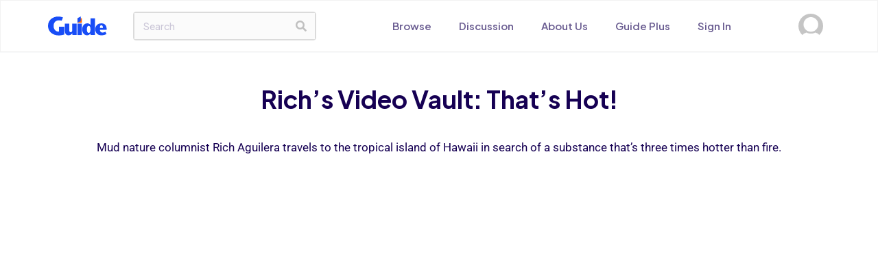

--- FILE ---
content_type: text/html; charset=UTF-8
request_url: https://www.guidemagazine.org/videos/richs-video-vault-thats-hot/
body_size: 21735
content:

<!DOCTYPE html>
<html lang="en-US">
<head>
	<meta charset="UTF-8">
	<title>Rich&#8217;s Video Vault: That&#8217;s Hot! &#8211; Guide Magazine</title>
<script type="text/javascript">
	           var ajaxurl = "https://www.guidemagazine.org/wp-admin/admin-ajax.php";
			   var security = "b65f8704c6";
			   
	         </script><meta name='robots' content='max-image-preview:large' />

            <script data-no-defer="1" data-ezscrex="false" data-cfasync="false" data-pagespeed-no-defer data-cookieconsent="ignore">
                var ctPublicFunctions = {"_ajax_nonce":"f5a96e1901","_rest_nonce":"bc74365acb","_ajax_url":"\/wp-admin\/admin-ajax.php","_rest_url":"https:\/\/www.guidemagazine.org\/wp-json\/","data__cookies_type":"none","data__ajax_type":"admin_ajax","data__bot_detector_enabled":"0","data__frontend_data_log_enabled":1,"cookiePrefix":"","wprocket_detected":false,"host_url":"www.guidemagazine.org","text__ee_click_to_select":"Click to select the whole data","text__ee_original_email":"The complete one is","text__ee_got_it":"Got it","text__ee_blocked":"Blocked","text__ee_cannot_connect":"Cannot connect","text__ee_cannot_decode":"Can not decode email. Unknown reason","text__ee_email_decoder":"CleanTalk email decoder","text__ee_wait_for_decoding":"The magic is on the way!","text__ee_decoding_process":"Please wait a few seconds while we decode the contact data."}
            </script>
        
            <script data-no-defer="1" data-ezscrex="false" data-cfasync="false" data-pagespeed-no-defer data-cookieconsent="ignore">
                var ctPublic = {"_ajax_nonce":"f5a96e1901","settings__forms__check_internal":"0","settings__forms__check_external":"0","settings__forms__force_protection":0,"settings__forms__search_test":"1","settings__data__bot_detector_enabled":"0","settings__sfw__anti_crawler":0,"blog_home":"https:\/\/www.guidemagazine.org\/","pixel__setting":"0","pixel__enabled":false,"pixel__url":null,"data__email_check_before_post":"0","data__email_check_exist_post":0,"data__cookies_type":"none","data__key_is_ok":false,"data__visible_fields_required":true,"wl_brandname":"Anti-Spam by CleanTalk","wl_brandname_short":"CleanTalk","ct_checkjs_key":1382538825,"emailEncoderPassKey":"e70bc6c35aca6d1dfc7d3c22a2d6b1df","bot_detector_forms_excluded":"W10=","advancedCacheExists":false,"varnishCacheExists":false,"wc_ajax_add_to_cart":false}
            </script>
        <meta name="viewport" content="width=device-width, initial-scale=1"><link rel='dns-prefetch' href='//fonts.googleapis.com' />
<link rel="alternate" type="application/rss+xml" title="Guide Magazine &raquo; Feed" href="https://www.guidemagazine.org/feed/" />
<link rel="alternate" type="application/rss+xml" title="Guide Magazine &raquo; Comments Feed" href="https://www.guidemagazine.org/comments/feed/" />
<link rel="alternate" type="application/rss+xml" title="Guide Magazine &raquo; Rich&#8217;s Video Vault: That&#8217;s Hot! Comments Feed" href="https://www.guidemagazine.org/videos/richs-video-vault-thats-hot/feed/" />
<link rel="alternate" title="oEmbed (JSON)" type="application/json+oembed" href="https://www.guidemagazine.org/wp-json/oembed/1.0/embed?url=https%3A%2F%2Fwww.guidemagazine.org%2Fvideos%2Frichs-video-vault-thats-hot%2F" />
<link rel="alternate" title="oEmbed (XML)" type="text/xml+oembed" href="https://www.guidemagazine.org/wp-json/oembed/1.0/embed?url=https%3A%2F%2Fwww.guidemagazine.org%2Fvideos%2Frichs-video-vault-thats-hot%2F&#038;format=xml" />
		<!-- This site uses the Google Analytics by MonsterInsights plugin v9.9.0 - Using Analytics tracking - https://www.monsterinsights.com/ -->
							<script src="//www.googletagmanager.com/gtag/js?id=G-C395WF5HM3"  data-cfasync="false" data-wpfc-render="false" async></script>
			<script data-cfasync="false" data-wpfc-render="false">
				var mi_version = '9.9.0';
				var mi_track_user = true;
				var mi_no_track_reason = '';
								var MonsterInsightsDefaultLocations = {"page_location":"https:\/\/www.guidemagazine.org\/videos\/richs-video-vault-thats-hot\/"};
								if ( typeof MonsterInsightsPrivacyGuardFilter === 'function' ) {
					var MonsterInsightsLocations = (typeof MonsterInsightsExcludeQuery === 'object') ? MonsterInsightsPrivacyGuardFilter( MonsterInsightsExcludeQuery ) : MonsterInsightsPrivacyGuardFilter( MonsterInsightsDefaultLocations );
				} else {
					var MonsterInsightsLocations = (typeof MonsterInsightsExcludeQuery === 'object') ? MonsterInsightsExcludeQuery : MonsterInsightsDefaultLocations;
				}

								var disableStrs = [
										'ga-disable-G-C395WF5HM3',
									];

				/* Function to detect opted out users */
				function __gtagTrackerIsOptedOut() {
					for (var index = 0; index < disableStrs.length; index++) {
						if (document.cookie.indexOf(disableStrs[index] + '=true') > -1) {
							return true;
						}
					}

					return false;
				}

				/* Disable tracking if the opt-out cookie exists. */
				if (__gtagTrackerIsOptedOut()) {
					for (var index = 0; index < disableStrs.length; index++) {
						window[disableStrs[index]] = true;
					}
				}

				/* Opt-out function */
				function __gtagTrackerOptout() {
					for (var index = 0; index < disableStrs.length; index++) {
						document.cookie = disableStrs[index] + '=true; expires=Thu, 31 Dec 2099 23:59:59 UTC; path=/';
						window[disableStrs[index]] = true;
					}
				}

				if ('undefined' === typeof gaOptout) {
					function gaOptout() {
						__gtagTrackerOptout();
					}
				}
								window.dataLayer = window.dataLayer || [];

				window.MonsterInsightsDualTracker = {
					helpers: {},
					trackers: {},
				};
				if (mi_track_user) {
					function __gtagDataLayer() {
						dataLayer.push(arguments);
					}

					function __gtagTracker(type, name, parameters) {
						if (!parameters) {
							parameters = {};
						}

						if (parameters.send_to) {
							__gtagDataLayer.apply(null, arguments);
							return;
						}

						if (type === 'event') {
														parameters.send_to = monsterinsights_frontend.v4_id;
							var hookName = name;
							if (typeof parameters['event_category'] !== 'undefined') {
								hookName = parameters['event_category'] + ':' + name;
							}

							if (typeof MonsterInsightsDualTracker.trackers[hookName] !== 'undefined') {
								MonsterInsightsDualTracker.trackers[hookName](parameters);
							} else {
								__gtagDataLayer('event', name, parameters);
							}
							
						} else {
							__gtagDataLayer.apply(null, arguments);
						}
					}

					__gtagTracker('js', new Date());
					__gtagTracker('set', {
						'developer_id.dZGIzZG': true,
											});
					if ( MonsterInsightsLocations.page_location ) {
						__gtagTracker('set', MonsterInsightsLocations);
					}
										__gtagTracker('config', 'G-C395WF5HM3', {"forceSSL":"true","link_attribution":"true"} );
										window.gtag = __gtagTracker;										(function () {
						/* https://developers.google.com/analytics/devguides/collection/analyticsjs/ */
						/* ga and __gaTracker compatibility shim. */
						var noopfn = function () {
							return null;
						};
						var newtracker = function () {
							return new Tracker();
						};
						var Tracker = function () {
							return null;
						};
						var p = Tracker.prototype;
						p.get = noopfn;
						p.set = noopfn;
						p.send = function () {
							var args = Array.prototype.slice.call(arguments);
							args.unshift('send');
							__gaTracker.apply(null, args);
						};
						var __gaTracker = function () {
							var len = arguments.length;
							if (len === 0) {
								return;
							}
							var f = arguments[len - 1];
							if (typeof f !== 'object' || f === null || typeof f.hitCallback !== 'function') {
								if ('send' === arguments[0]) {
									var hitConverted, hitObject = false, action;
									if ('event' === arguments[1]) {
										if ('undefined' !== typeof arguments[3]) {
											hitObject = {
												'eventAction': arguments[3],
												'eventCategory': arguments[2],
												'eventLabel': arguments[4],
												'value': arguments[5] ? arguments[5] : 1,
											}
										}
									}
									if ('pageview' === arguments[1]) {
										if ('undefined' !== typeof arguments[2]) {
											hitObject = {
												'eventAction': 'page_view',
												'page_path': arguments[2],
											}
										}
									}
									if (typeof arguments[2] === 'object') {
										hitObject = arguments[2];
									}
									if (typeof arguments[5] === 'object') {
										Object.assign(hitObject, arguments[5]);
									}
									if ('undefined' !== typeof arguments[1].hitType) {
										hitObject = arguments[1];
										if ('pageview' === hitObject.hitType) {
											hitObject.eventAction = 'page_view';
										}
									}
									if (hitObject) {
										action = 'timing' === arguments[1].hitType ? 'timing_complete' : hitObject.eventAction;
										hitConverted = mapArgs(hitObject);
										__gtagTracker('event', action, hitConverted);
									}
								}
								return;
							}

							function mapArgs(args) {
								var arg, hit = {};
								var gaMap = {
									'eventCategory': 'event_category',
									'eventAction': 'event_action',
									'eventLabel': 'event_label',
									'eventValue': 'event_value',
									'nonInteraction': 'non_interaction',
									'timingCategory': 'event_category',
									'timingVar': 'name',
									'timingValue': 'value',
									'timingLabel': 'event_label',
									'page': 'page_path',
									'location': 'page_location',
									'title': 'page_title',
									'referrer' : 'page_referrer',
								};
								for (arg in args) {
																		if (!(!args.hasOwnProperty(arg) || !gaMap.hasOwnProperty(arg))) {
										hit[gaMap[arg]] = args[arg];
									} else {
										hit[arg] = args[arg];
									}
								}
								return hit;
							}

							try {
								f.hitCallback();
							} catch (ex) {
							}
						};
						__gaTracker.create = newtracker;
						__gaTracker.getByName = newtracker;
						__gaTracker.getAll = function () {
							return [];
						};
						__gaTracker.remove = noopfn;
						__gaTracker.loaded = true;
						window['__gaTracker'] = __gaTracker;
					})();
									} else {
										console.log("");
					(function () {
						function __gtagTracker() {
							return null;
						}

						window['__gtagTracker'] = __gtagTracker;
						window['gtag'] = __gtagTracker;
					})();
									}
			</script>
			
							<!-- / Google Analytics by MonsterInsights -->
		<style id='wp-img-auto-sizes-contain-inline-css'>
img:is([sizes=auto i],[sizes^="auto," i]){contain-intrinsic-size:3000px 1500px}
/*# sourceURL=wp-img-auto-sizes-contain-inline-css */
</style>
<style id='wp-emoji-styles-inline-css'>

	img.wp-smiley, img.emoji {
		display: inline !important;
		border: none !important;
		box-shadow: none !important;
		height: 1em !important;
		width: 1em !important;
		margin: 0 0.07em !important;
		vertical-align: -0.1em !important;
		background: none !important;
		padding: 0 !important;
	}
/*# sourceURL=wp-emoji-styles-inline-css */
</style>
<link rel='stylesheet' id='wp-block-library-css' href='https://www.guidemagazine.org/wp-includes/css/dist/block-library/style.min.css?ver=6.9' media='all' />
<style id='global-styles-inline-css'>
:root{--wp--preset--aspect-ratio--square: 1;--wp--preset--aspect-ratio--4-3: 4/3;--wp--preset--aspect-ratio--3-4: 3/4;--wp--preset--aspect-ratio--3-2: 3/2;--wp--preset--aspect-ratio--2-3: 2/3;--wp--preset--aspect-ratio--16-9: 16/9;--wp--preset--aspect-ratio--9-16: 9/16;--wp--preset--color--black: #000000;--wp--preset--color--cyan-bluish-gray: #abb8c3;--wp--preset--color--white: #ffffff;--wp--preset--color--pale-pink: #f78da7;--wp--preset--color--vivid-red: #cf2e2e;--wp--preset--color--luminous-vivid-orange: #ff6900;--wp--preset--color--luminous-vivid-amber: #fcb900;--wp--preset--color--light-green-cyan: #7bdcb5;--wp--preset--color--vivid-green-cyan: #00d084;--wp--preset--color--pale-cyan-blue: #8ed1fc;--wp--preset--color--vivid-cyan-blue: #0693e3;--wp--preset--color--vivid-purple: #9b51e0;--wp--preset--color--contrast: var(--contrast);--wp--preset--color--contrast-2: var(--contrast-2);--wp--preset--color--contrast-3: var(--contrast-3);--wp--preset--color--base: var(--base);--wp--preset--color--base-2: var(--base-2);--wp--preset--color--base-3: var(--base-3);--wp--preset--color--accent: var(--accent);--wp--preset--gradient--vivid-cyan-blue-to-vivid-purple: linear-gradient(135deg,rgb(6,147,227) 0%,rgb(155,81,224) 100%);--wp--preset--gradient--light-green-cyan-to-vivid-green-cyan: linear-gradient(135deg,rgb(122,220,180) 0%,rgb(0,208,130) 100%);--wp--preset--gradient--luminous-vivid-amber-to-luminous-vivid-orange: linear-gradient(135deg,rgb(252,185,0) 0%,rgb(255,105,0) 100%);--wp--preset--gradient--luminous-vivid-orange-to-vivid-red: linear-gradient(135deg,rgb(255,105,0) 0%,rgb(207,46,46) 100%);--wp--preset--gradient--very-light-gray-to-cyan-bluish-gray: linear-gradient(135deg,rgb(238,238,238) 0%,rgb(169,184,195) 100%);--wp--preset--gradient--cool-to-warm-spectrum: linear-gradient(135deg,rgb(74,234,220) 0%,rgb(151,120,209) 20%,rgb(207,42,186) 40%,rgb(238,44,130) 60%,rgb(251,105,98) 80%,rgb(254,248,76) 100%);--wp--preset--gradient--blush-light-purple: linear-gradient(135deg,rgb(255,206,236) 0%,rgb(152,150,240) 100%);--wp--preset--gradient--blush-bordeaux: linear-gradient(135deg,rgb(254,205,165) 0%,rgb(254,45,45) 50%,rgb(107,0,62) 100%);--wp--preset--gradient--luminous-dusk: linear-gradient(135deg,rgb(255,203,112) 0%,rgb(199,81,192) 50%,rgb(65,88,208) 100%);--wp--preset--gradient--pale-ocean: linear-gradient(135deg,rgb(255,245,203) 0%,rgb(182,227,212) 50%,rgb(51,167,181) 100%);--wp--preset--gradient--electric-grass: linear-gradient(135deg,rgb(202,248,128) 0%,rgb(113,206,126) 100%);--wp--preset--gradient--midnight: linear-gradient(135deg,rgb(2,3,129) 0%,rgb(40,116,252) 100%);--wp--preset--font-size--small: 13px;--wp--preset--font-size--medium: 20px;--wp--preset--font-size--large: 36px;--wp--preset--font-size--x-large: 42px;--wp--preset--spacing--20: 0.44rem;--wp--preset--spacing--30: 0.67rem;--wp--preset--spacing--40: 1rem;--wp--preset--spacing--50: 1.5rem;--wp--preset--spacing--60: 2.25rem;--wp--preset--spacing--70: 3.38rem;--wp--preset--spacing--80: 5.06rem;--wp--preset--shadow--natural: 6px 6px 9px rgba(0, 0, 0, 0.2);--wp--preset--shadow--deep: 12px 12px 50px rgba(0, 0, 0, 0.4);--wp--preset--shadow--sharp: 6px 6px 0px rgba(0, 0, 0, 0.2);--wp--preset--shadow--outlined: 6px 6px 0px -3px rgb(255, 255, 255), 6px 6px rgb(0, 0, 0);--wp--preset--shadow--crisp: 6px 6px 0px rgb(0, 0, 0);}:where(.is-layout-flex){gap: 0.5em;}:where(.is-layout-grid){gap: 0.5em;}body .is-layout-flex{display: flex;}.is-layout-flex{flex-wrap: wrap;align-items: center;}.is-layout-flex > :is(*, div){margin: 0;}body .is-layout-grid{display: grid;}.is-layout-grid > :is(*, div){margin: 0;}:where(.wp-block-columns.is-layout-flex){gap: 2em;}:where(.wp-block-columns.is-layout-grid){gap: 2em;}:where(.wp-block-post-template.is-layout-flex){gap: 1.25em;}:where(.wp-block-post-template.is-layout-grid){gap: 1.25em;}.has-black-color{color: var(--wp--preset--color--black) !important;}.has-cyan-bluish-gray-color{color: var(--wp--preset--color--cyan-bluish-gray) !important;}.has-white-color{color: var(--wp--preset--color--white) !important;}.has-pale-pink-color{color: var(--wp--preset--color--pale-pink) !important;}.has-vivid-red-color{color: var(--wp--preset--color--vivid-red) !important;}.has-luminous-vivid-orange-color{color: var(--wp--preset--color--luminous-vivid-orange) !important;}.has-luminous-vivid-amber-color{color: var(--wp--preset--color--luminous-vivid-amber) !important;}.has-light-green-cyan-color{color: var(--wp--preset--color--light-green-cyan) !important;}.has-vivid-green-cyan-color{color: var(--wp--preset--color--vivid-green-cyan) !important;}.has-pale-cyan-blue-color{color: var(--wp--preset--color--pale-cyan-blue) !important;}.has-vivid-cyan-blue-color{color: var(--wp--preset--color--vivid-cyan-blue) !important;}.has-vivid-purple-color{color: var(--wp--preset--color--vivid-purple) !important;}.has-black-background-color{background-color: var(--wp--preset--color--black) !important;}.has-cyan-bluish-gray-background-color{background-color: var(--wp--preset--color--cyan-bluish-gray) !important;}.has-white-background-color{background-color: var(--wp--preset--color--white) !important;}.has-pale-pink-background-color{background-color: var(--wp--preset--color--pale-pink) !important;}.has-vivid-red-background-color{background-color: var(--wp--preset--color--vivid-red) !important;}.has-luminous-vivid-orange-background-color{background-color: var(--wp--preset--color--luminous-vivid-orange) !important;}.has-luminous-vivid-amber-background-color{background-color: var(--wp--preset--color--luminous-vivid-amber) !important;}.has-light-green-cyan-background-color{background-color: var(--wp--preset--color--light-green-cyan) !important;}.has-vivid-green-cyan-background-color{background-color: var(--wp--preset--color--vivid-green-cyan) !important;}.has-pale-cyan-blue-background-color{background-color: var(--wp--preset--color--pale-cyan-blue) !important;}.has-vivid-cyan-blue-background-color{background-color: var(--wp--preset--color--vivid-cyan-blue) !important;}.has-vivid-purple-background-color{background-color: var(--wp--preset--color--vivid-purple) !important;}.has-black-border-color{border-color: var(--wp--preset--color--black) !important;}.has-cyan-bluish-gray-border-color{border-color: var(--wp--preset--color--cyan-bluish-gray) !important;}.has-white-border-color{border-color: var(--wp--preset--color--white) !important;}.has-pale-pink-border-color{border-color: var(--wp--preset--color--pale-pink) !important;}.has-vivid-red-border-color{border-color: var(--wp--preset--color--vivid-red) !important;}.has-luminous-vivid-orange-border-color{border-color: var(--wp--preset--color--luminous-vivid-orange) !important;}.has-luminous-vivid-amber-border-color{border-color: var(--wp--preset--color--luminous-vivid-amber) !important;}.has-light-green-cyan-border-color{border-color: var(--wp--preset--color--light-green-cyan) !important;}.has-vivid-green-cyan-border-color{border-color: var(--wp--preset--color--vivid-green-cyan) !important;}.has-pale-cyan-blue-border-color{border-color: var(--wp--preset--color--pale-cyan-blue) !important;}.has-vivid-cyan-blue-border-color{border-color: var(--wp--preset--color--vivid-cyan-blue) !important;}.has-vivid-purple-border-color{border-color: var(--wp--preset--color--vivid-purple) !important;}.has-vivid-cyan-blue-to-vivid-purple-gradient-background{background: var(--wp--preset--gradient--vivid-cyan-blue-to-vivid-purple) !important;}.has-light-green-cyan-to-vivid-green-cyan-gradient-background{background: var(--wp--preset--gradient--light-green-cyan-to-vivid-green-cyan) !important;}.has-luminous-vivid-amber-to-luminous-vivid-orange-gradient-background{background: var(--wp--preset--gradient--luminous-vivid-amber-to-luminous-vivid-orange) !important;}.has-luminous-vivid-orange-to-vivid-red-gradient-background{background: var(--wp--preset--gradient--luminous-vivid-orange-to-vivid-red) !important;}.has-very-light-gray-to-cyan-bluish-gray-gradient-background{background: var(--wp--preset--gradient--very-light-gray-to-cyan-bluish-gray) !important;}.has-cool-to-warm-spectrum-gradient-background{background: var(--wp--preset--gradient--cool-to-warm-spectrum) !important;}.has-blush-light-purple-gradient-background{background: var(--wp--preset--gradient--blush-light-purple) !important;}.has-blush-bordeaux-gradient-background{background: var(--wp--preset--gradient--blush-bordeaux) !important;}.has-luminous-dusk-gradient-background{background: var(--wp--preset--gradient--luminous-dusk) !important;}.has-pale-ocean-gradient-background{background: var(--wp--preset--gradient--pale-ocean) !important;}.has-electric-grass-gradient-background{background: var(--wp--preset--gradient--electric-grass) !important;}.has-midnight-gradient-background{background: var(--wp--preset--gradient--midnight) !important;}.has-small-font-size{font-size: var(--wp--preset--font-size--small) !important;}.has-medium-font-size{font-size: var(--wp--preset--font-size--medium) !important;}.has-large-font-size{font-size: var(--wp--preset--font-size--large) !important;}.has-x-large-font-size{font-size: var(--wp--preset--font-size--x-large) !important;}
/*# sourceURL=global-styles-inline-css */
</style>

<style id='classic-theme-styles-inline-css'>
/*! This file is auto-generated */
.wp-block-button__link{color:#fff;background-color:#32373c;border-radius:9999px;box-shadow:none;text-decoration:none;padding:calc(.667em + 2px) calc(1.333em + 2px);font-size:1.125em}.wp-block-file__button{background:#32373c;color:#fff;text-decoration:none}
/*# sourceURL=/wp-includes/css/classic-themes.min.css */
</style>
<link rel='stylesheet' id='cleantalk-public-css-css' href='https://www.guidemagazine.org/wp-content/plugins/cleantalk-spam-protect/css/cleantalk-public.min.css?ver=6.66_1760889228' media='all' />
<link rel='stylesheet' id='cleantalk-email-decoder-css-css' href='https://www.guidemagazine.org/wp-content/plugins/cleantalk-spam-protect/css/cleantalk-email-decoder.min.css?ver=6.66_1760889228' media='all' />
<link rel='stylesheet' id='contact-form-7-css' href='https://www.guidemagazine.org/wp-content/plugins/contact-form-7/includes/css/styles.css?ver=6.1.3' media='all' />
<link rel='stylesheet' id='guide-magazine-css' href='https://www.guidemagazine.org/wp-content/plugins/guide-magazine/public/css/guide-magazine-public.css?ver=1.0.0' media='all' />
<link rel='stylesheet' id='wp-job-manager-job-listings-css' href='https://www.guidemagazine.org/wp-content/plugins/wp-job-manager/assets/dist/css/job-listings.css?ver=598383a28ac5f9f156e4' media='all' />
<link rel='stylesheet' id='swiper-css-css' href='https://www.guidemagazine.org/wp-content/themes/generatepress_child/swiper-bundle.min.css?ver=020125' media='all' />
<link rel='stylesheet' id='child-bootstrap-css-css' href='https://www.guidemagazine.org/wp-content/themes/generatepress_child/assets/css/bootstrap.min.css?ver=all' media='all' />
<link rel='stylesheet' id='child-fontawesome-css-css' href='https://www.guidemagazine.org/wp-content/themes/generatepress_child/assets/css/fontawesome.min.css?ver=all' media='all' />
<link rel='stylesheet' id='child-magnific-css-css' href='https://www.guidemagazine.org/wp-content/themes/generatepress_child/assets/css/magnific-popup.css?ver=all' media='all' />
<link rel='stylesheet' id='child-feather-icons-css-css' href='https://www.guidemagazine.org/wp-content/themes/generatepress_child/assets/feather-icons/css/iconfont.css?ver=all' media='all' />
<link rel='stylesheet' id='google-font-css-css' href='https://fonts.googleapis.com/css2?family=Plus+Jakarta+Sans%3Awght%40200%3B300%3B400%3B500%3B600%3B700%3B800&#038;display=swap&#038;ver=all' media='all' />
<link rel='stylesheet' id='child-custom-css-css' href='https://www.guidemagazine.org/wp-content/themes/generatepress_child/assets/css/style.css?ver=all' media='all' />
<link rel='stylesheet' id='generate-comments-css' href='https://www.guidemagazine.org/wp-content/themes/generatepress/assets/css/components/comments.min.css?ver=3.6.0' media='all' />
<link rel='stylesheet' id='generate-style-css' href='https://www.guidemagazine.org/wp-content/themes/generatepress/assets/css/main.min.css?ver=3.6.0' media='all' />
<style id='generate-style-inline-css'>
body{background-color:var(--base-2);color:var(--contrast);}a{color:var(--accent);}a{text-decoration:underline;}.entry-title a, .site-branding a, a.button, .wp-block-button__link, .main-navigation a{text-decoration:none;}a:hover, a:focus, a:active{color:var(--contrast);}.wp-block-group__inner-container{max-width:1200px;margin-left:auto;margin-right:auto;}:root{--contrast:#222222;--contrast-2:#575760;--contrast-3:#b2b2be;--base:#f0f0f0;--base-2:#f7f8f9;--base-3:#ffffff;--accent:#1e73be;}:root .has-contrast-color{color:var(--contrast);}:root .has-contrast-background-color{background-color:var(--contrast);}:root .has-contrast-2-color{color:var(--contrast-2);}:root .has-contrast-2-background-color{background-color:var(--contrast-2);}:root .has-contrast-3-color{color:var(--contrast-3);}:root .has-contrast-3-background-color{background-color:var(--contrast-3);}:root .has-base-color{color:var(--base);}:root .has-base-background-color{background-color:var(--base);}:root .has-base-2-color{color:var(--base-2);}:root .has-base-2-background-color{background-color:var(--base-2);}:root .has-base-3-color{color:var(--base-3);}:root .has-base-3-background-color{background-color:var(--base-3);}:root .has-accent-color{color:var(--accent);}:root .has-accent-background-color{background-color:var(--accent);}.top-bar{background-color:#636363;color:#ffffff;}.top-bar a{color:#ffffff;}.top-bar a:hover{color:#303030;}.site-header{background-color:var(--base-3);}.main-title a,.main-title a:hover{color:var(--contrast);}.site-description{color:var(--contrast-2);}.mobile-menu-control-wrapper .menu-toggle,.mobile-menu-control-wrapper .menu-toggle:hover,.mobile-menu-control-wrapper .menu-toggle:focus,.has-inline-mobile-toggle #site-navigation.toggled{background-color:rgba(0, 0, 0, 0.02);}.main-navigation,.main-navigation ul ul{background-color:var(--base-3);}.main-navigation .main-nav ul li a, .main-navigation .menu-toggle, .main-navigation .menu-bar-items{color:var(--contrast);}.main-navigation .main-nav ul li:not([class*="current-menu-"]):hover > a, .main-navigation .main-nav ul li:not([class*="current-menu-"]):focus > a, .main-navigation .main-nav ul li.sfHover:not([class*="current-menu-"]) > a, .main-navigation .menu-bar-item:hover > a, .main-navigation .menu-bar-item.sfHover > a{color:var(--accent);}button.menu-toggle:hover,button.menu-toggle:focus{color:var(--contrast);}.main-navigation .main-nav ul li[class*="current-menu-"] > a{color:var(--accent);}.navigation-search input[type="search"],.navigation-search input[type="search"]:active, .navigation-search input[type="search"]:focus, .main-navigation .main-nav ul li.search-item.active > a, .main-navigation .menu-bar-items .search-item.active > a{color:var(--accent);}.main-navigation ul ul{background-color:var(--base);}.separate-containers .inside-article, .separate-containers .comments-area, .separate-containers .page-header, .one-container .container, .separate-containers .paging-navigation, .inside-page-header{background-color:var(--base-3);}.entry-title a{color:var(--contrast);}.entry-title a:hover{color:var(--contrast-2);}.entry-meta{color:var(--contrast-2);}.sidebar .widget{background-color:var(--base-3);}.footer-widgets{background-color:var(--base-3);}.site-info{background-color:var(--base-3);}input[type="text"],input[type="email"],input[type="url"],input[type="password"],input[type="search"],input[type="tel"],input[type="number"],textarea,select{color:var(--contrast);background-color:var(--base-2);border-color:var(--base);}input[type="text"]:focus,input[type="email"]:focus,input[type="url"]:focus,input[type="password"]:focus,input[type="search"]:focus,input[type="tel"]:focus,input[type="number"]:focus,textarea:focus,select:focus{color:var(--contrast);background-color:var(--base-2);border-color:var(--contrast-3);}button,html input[type="button"],input[type="reset"],input[type="submit"],a.button,a.wp-block-button__link:not(.has-background){color:#ffffff;background-color:#55555e;}button:hover,html input[type="button"]:hover,input[type="reset"]:hover,input[type="submit"]:hover,a.button:hover,button:focus,html input[type="button"]:focus,input[type="reset"]:focus,input[type="submit"]:focus,a.button:focus,a.wp-block-button__link:not(.has-background):active,a.wp-block-button__link:not(.has-background):focus,a.wp-block-button__link:not(.has-background):hover{color:#ffffff;background-color:#3f4047;}a.generate-back-to-top{background-color:rgba( 0,0,0,0.4 );color:#ffffff;}a.generate-back-to-top:hover,a.generate-back-to-top:focus{background-color:rgba( 0,0,0,0.6 );color:#ffffff;}:root{--gp-search-modal-bg-color:var(--base-3);--gp-search-modal-text-color:var(--contrast);--gp-search-modal-overlay-bg-color:rgba(0,0,0,0.2);}@media (max-width:768px){.main-navigation .menu-bar-item:hover > a, .main-navigation .menu-bar-item.sfHover > a{background:none;color:var(--contrast);}}.nav-below-header .main-navigation .inside-navigation.grid-container, .nav-above-header .main-navigation .inside-navigation.grid-container{padding:0px 20px 0px 20px;}.site-main .wp-block-group__inner-container{padding:40px;}.separate-containers .paging-navigation{padding-top:20px;padding-bottom:20px;}.entry-content .alignwide, body:not(.no-sidebar) .entry-content .alignfull{margin-left:-40px;width:calc(100% + 80px);max-width:calc(100% + 80px);}.rtl .menu-item-has-children .dropdown-menu-toggle{padding-left:20px;}.rtl .main-navigation .main-nav ul li.menu-item-has-children > a{padding-right:20px;}@media (max-width:768px){.separate-containers .inside-article, .separate-containers .comments-area, .separate-containers .page-header, .separate-containers .paging-navigation, .one-container .site-content, .inside-page-header{padding:30px;}.site-main .wp-block-group__inner-container{padding:30px;}.inside-top-bar{padding-right:30px;padding-left:30px;}.inside-header{padding-right:30px;padding-left:30px;}.widget-area .widget{padding-top:30px;padding-right:30px;padding-bottom:30px;padding-left:30px;}.footer-widgets-container{padding-top:30px;padding-right:30px;padding-bottom:30px;padding-left:30px;}.inside-site-info{padding-right:30px;padding-left:30px;}.entry-content .alignwide, body:not(.no-sidebar) .entry-content .alignfull{margin-left:-30px;width:calc(100% + 60px);max-width:calc(100% + 60px);}.one-container .site-main .paging-navigation{margin-bottom:20px;}}/* End cached CSS */.is-right-sidebar{width:30%;}.is-left-sidebar{width:30%;}.site-content .content-area{width:70%;}@media (max-width:768px){.main-navigation .menu-toggle,.sidebar-nav-mobile:not(#sticky-placeholder){display:block;}.main-navigation ul,.gen-sidebar-nav,.main-navigation:not(.slideout-navigation):not(.toggled) .main-nav > ul,.has-inline-mobile-toggle #site-navigation .inside-navigation > *:not(.navigation-search):not(.main-nav){display:none;}.nav-align-right .inside-navigation,.nav-align-center .inside-navigation{justify-content:space-between;}.has-inline-mobile-toggle .mobile-menu-control-wrapper{display:flex;flex-wrap:wrap;}.has-inline-mobile-toggle .inside-header{flex-direction:row;text-align:left;flex-wrap:wrap;}.has-inline-mobile-toggle .header-widget,.has-inline-mobile-toggle #site-navigation{flex-basis:100%;}.nav-float-left .has-inline-mobile-toggle #site-navigation{order:10;}}
.elementor-template-full-width .site-content{display:block;}
/*# sourceURL=generate-style-inline-css */
</style>
<link rel='stylesheet' id='generate-child-css' href='https://www.guidemagazine.org/wp-content/themes/generatepress_child/style.css?ver=1680786997' media='all' />
<link rel='stylesheet' id='wpforo-widgets-css' href='https://www.guidemagazine.org/wp-content/plugins/wpforo/themes/2022/widgets.css?ver=2.4.5' media='all' />
<link rel='stylesheet' id='elementor-frontend-css' href='https://www.guidemagazine.org/wp-content/plugins/elementor/assets/css/frontend.min.css?ver=3.32.4' media='all' />
<link rel='stylesheet' id='widget-heading-css' href='https://www.guidemagazine.org/wp-content/plugins/elementor/assets/css/widget-heading.min.css?ver=3.32.4' media='all' />
<link rel='stylesheet' id='e-popup-css' href='https://www.guidemagazine.org/wp-content/plugins/pro-elements/assets/css/conditionals/popup.min.css?ver=3.32.1' media='all' />
<link rel='stylesheet' id='widget-image-css' href='https://www.guidemagazine.org/wp-content/plugins/elementor/assets/css/widget-image.min.css?ver=3.32.4' media='all' />
<link rel='stylesheet' id='widget-nav-menu-css' href='https://www.guidemagazine.org/wp-content/plugins/pro-elements/assets/css/widget-nav-menu.min.css?ver=3.32.1' media='all' />
<link rel='stylesheet' id='e-animation-fadeInRight-css' href='https://www.guidemagazine.org/wp-content/plugins/elementor/assets/lib/animations/styles/fadeInRight.min.css?ver=3.32.4' media='all' />
<link rel='stylesheet' id='widget-search-form-css' href='https://www.guidemagazine.org/wp-content/plugins/pro-elements/assets/css/widget-search-form.min.css?ver=3.32.1' media='all' />
<link rel='stylesheet' id='elementor-icons-shared-0-css' href='https://www.guidemagazine.org/wp-content/plugins/elementor/assets/lib/font-awesome/css/fontawesome.min.css?ver=5.15.3' media='all' />
<link rel='stylesheet' id='elementor-icons-fa-solid-css' href='https://www.guidemagazine.org/wp-content/plugins/elementor/assets/lib/font-awesome/css/solid.min.css?ver=5.15.3' media='all' />
<link rel='stylesheet' id='elementor-icons-css' href='https://www.guidemagazine.org/wp-content/plugins/elementor/assets/lib/eicons/css/elementor-icons.min.css?ver=5.44.0' media='all' />
<link rel='stylesheet' id='elementor-post-11-css' href='https://www.guidemagazine.org/wp-content/uploads/elementor/css/post-11.css?ver=1763717416' media='all' />
<link rel='stylesheet' id='font-awesome-5-all-css' href='https://www.guidemagazine.org/wp-content/plugins/elementor/assets/lib/font-awesome/css/all.min.css?ver=3.32.4' media='all' />
<link rel='stylesheet' id='font-awesome-4-shim-css' href='https://www.guidemagazine.org/wp-content/plugins/elementor/assets/lib/font-awesome/css/v4-shims.min.css?ver=3.32.4' media='all' />
<link rel='stylesheet' id='elementor-post-44535-css' href='https://www.guidemagazine.org/wp-content/uploads/elementor/css/post-44535.css?ver=1763717416' media='all' />
<link rel='stylesheet' id='elementor-post-4021-css' href='https://www.guidemagazine.org/wp-content/uploads/elementor/css/post-4021.css?ver=1763717416' media='all' />
<link rel='stylesheet' id='elementor-post-372-css' href='https://www.guidemagazine.org/wp-content/uploads/elementor/css/post-372.css?ver=1763717416' media='all' />
<link rel='stylesheet' id='elementor-post-12-css' href='https://www.guidemagazine.org/wp-content/uploads/elementor/css/post-12.css?ver=1763717416' media='all' />
<link rel='stylesheet' id='elementor-post-27-css' href='https://www.guidemagazine.org/wp-content/uploads/elementor/css/post-27.css?ver=1763717416' media='all' />
<link rel='stylesheet' id='elementor-post-751-css' href='https://www.guidemagazine.org/wp-content/uploads/elementor/css/post-751.css?ver=1763718346' media='all' />
<link rel='stylesheet' id='wpforo-dynamic-style-css' href='https://www.guidemagazine.org/wp-content/uploads/wpforo/assets/colors.css?ver=2.4.5.20ba19b117e40ed6c136af0ae4ef3136' media='all' />
<link rel='stylesheet' id='elementor-gf-local-roboto-css' href='https://www.guidemagazine.org/wp-content/uploads/elementor/google-fonts/css/roboto.css?ver=1743554848' media='all' />
<link rel='stylesheet' id='elementor-gf-local-robotoslab-css' href='https://www.guidemagazine.org/wp-content/uploads/elementor/google-fonts/css/robotoslab.css?ver=1743554800' media='all' />
<script src="https://www.guidemagazine.org/wp-content/plugins/google-analytics-for-wordpress/assets/js/frontend-gtag.min.js?ver=9.9.0" id="monsterinsights-frontend-script-js" async data-wp-strategy="async"></script>
<script data-cfasync="false" data-wpfc-render="false" id='monsterinsights-frontend-script-js-extra'>var monsterinsights_frontend = {"js_events_tracking":"true","download_extensions":"doc,pdf,ppt,zip,xls,docx,pptx,xlsx","inbound_paths":"[]","home_url":"https:\/\/www.guidemagazine.org","hash_tracking":"false","v4_id":"G-C395WF5HM3"};</script>
<script src="https://www.guidemagazine.org/wp-content/plugins/cleantalk-spam-protect/js/apbct-public-bundle_gathering.min.js?ver=6.66_1760889228" id="apbct-public-bundle_gathering.min-js-js"></script>
<script src="https://www.guidemagazine.org/wp-includes/js/jquery/jquery.min.js?ver=3.7.1" id="jquery-core-js"></script>
<script src="https://www.guidemagazine.org/wp-includes/js/jquery/jquery-migrate.min.js?ver=3.4.1" id="jquery-migrate-js"></script>
<script src="https://www.guidemagazine.org/wp-content/plugins/guide-magazine/public/js/guide-magazine-public.js?ver=1.0.0" id="guide-magazine-js"></script>
<script src="https://www.guidemagazine.org/wp-content/plugins/elementor/assets/lib/font-awesome/js/v4-shims.min.js?ver=3.32.4" id="font-awesome-4-shim-js"></script>
<link rel="https://api.w.org/" href="https://www.guidemagazine.org/wp-json/" /><link rel="EditURI" type="application/rsd+xml" title="RSD" href="https://www.guidemagazine.org/xmlrpc.php?rsd" />
<meta name="generator" content="WordPress 6.9" />
<link rel="canonical" href="https://www.guidemagazine.org/videos/richs-video-vault-thats-hot/" />
<link rel='shortlink' href='https://www.guidemagazine.org/?p=9906' />
<meta name="generator" content="Elementor 3.32.4; features: additional_custom_breakpoints; settings: css_print_method-external, google_font-enabled, font_display-auto">
			<style>
				.e-con.e-parent:nth-of-type(n+4):not(.e-lazyloaded):not(.e-no-lazyload),
				.e-con.e-parent:nth-of-type(n+4):not(.e-lazyloaded):not(.e-no-lazyload) * {
					background-image: none !important;
				}
				@media screen and (max-height: 1024px) {
					.e-con.e-parent:nth-of-type(n+3):not(.e-lazyloaded):not(.e-no-lazyload),
					.e-con.e-parent:nth-of-type(n+3):not(.e-lazyloaded):not(.e-no-lazyload) * {
						background-image: none !important;
					}
				}
				@media screen and (max-height: 640px) {
					.e-con.e-parent:nth-of-type(n+2):not(.e-lazyloaded):not(.e-no-lazyload),
					.e-con.e-parent:nth-of-type(n+2):not(.e-lazyloaded):not(.e-no-lazyload) * {
						background-image: none !important;
					}
				}
			</style>
			<link rel="icon" href="https://www.guidemagazine.org/wp-content/uploads/2022/10/guide-icon.png" sizes="32x32" />
<link rel="icon" href="https://www.guidemagazine.org/wp-content/uploads/2022/10/guide-icon.png" sizes="192x192" />
<link rel="apple-touch-icon" href="https://www.guidemagazine.org/wp-content/uploads/2022/10/guide-icon.png" />
<meta name="msapplication-TileImage" content="https://www.guidemagazine.org/wp-content/uploads/2022/10/guide-icon.png" />
		<style id="wp-custom-css">
			/* header css*/
.profile_first {
    margin-left: -50px;
}

.post-type-archive-stories{
	background-color: white;
}
.archive-stories-main-box.top_story{
	gap:0px;
}
.story_of_week_info .post_cat{
	gap: 10px;
}
.top_number_count{
	position: absolute;
    background: #FE6600;
    margin-top: 20px;
    left: 78%;
    padding: 12px 0px 0px 0px;
    text-align: center;
    color: #fff;
    width: 50px;
    height: 50px;
    border-radius: 50%;
}
.welcome_btn a span.sub-arrow{
	display:none;
}
.options label{
	    padding-left: 5px;
}
.votes_answers_options input[type=radio],.votes_answers_options input[type=checkbox] {
    position: relative!important;
    margin-left: auto!important;
    visibility: unset!important;
}
.read-more{
	color: #184DF6;
}
.welcome_btn a{
	padding-right: 45px!important;
}
.menu-item-2202 .sub-arrow{
	visibility:hidden;
}
.mark_all_read{
	align-items: center;
    display: flex;
    justify-content: center;
    gap: 5px;
}
span.mark_all_read::after {
    content: url('/wp-content/uploads/2022/11/Base.png');
    padding-top: 5px;
}
.thumbuddyz_urls{
	  display: flex;
    justify-content: space-between;
    padding-top: 0.9rem;
}
.thumbuddyz_urls span:nth-child(2){
	    font-family: "Plus Jakarta Sans", Sans-serif;
    font-size: 16px;
    font-weight: 600;
    color: #184DF6;
    display: flex;
    align-items: center;
    gap: 10px;
}
.thumbuddyz_urls span:nth-child(1){
	    color: #160053;
    font-family: "Plus Jakarta Sans", Sans-serif;
    font-size: 20px;
    font-weight: 700;
}
.profile_img_main{
		width:48px;
		object-fit:cover;
		border-radius: 50%!important;
	}
/* thumbuddyz module css*/
.reject_status_color{
	color:red!Important;
}
.inner-thumb-box img
{
    width: 200px!important;
    height: 225px!important;
    object-fit: contain!important;
}
.trade-with img,
.trade-for img{
    width: 130px!important;
    height: 180px!important;
    object-fit: contain!important;
}
.thumb-img img{
    width: 66px!important;
    height: 88px!important;
    object-fit: contain!important;
	}
summary::-webkit-details-marker{
    display: none;
}
.menu-item-2028{
	color: #184DF6;
  background-color: transparent!important;
}
.menu-item-2028 a{
	color: #184DF6!important;
	background-color: transparent!important;
}
.single .inner-archive-stories.swiper-slide{
	padding-top:0px;
}
/* video archieve page*/
.search .site-content {
    flex-direction: unset;
}
.single-games .site-content ul,
.single-games .site-content ol{
	text-align:left;
}
.post_thumbnail{cursor:pointer}
.grid-container{padding: 0px;}
.archive-title h1
{
	font-family: "Plus Jakarta Sans", Sans-serif;
font-weight: 600;
font-size: 48px;
text-align:center;
color: #160053;
padding-top: 50px;
padding-bottom: 30px;
}
.custom-search-box
{
	padding-left: 30px;
}
.archive-videos-cat-filter
{
	text-align:center;
	display: flex;
    justify-content: center;
}
.videos-cat-filter
{
border: 1px solid #C7CACC;
border-radius: 100px;	
text-align:center;
background-color:transparent;
font-family: "Rubik", Sans-serif;
font-weight: 500;
font-size: 15px;
color: #3E3D4B;  
padding: 5px 20px;
}
/* button:hover
{
	background-color:  #160053!important;
  border-radius: 100px;color:#fff;
  padding: 5px 20px;
} */
button.videos-cat-filter.trainer_active
{
	background-color:  #160053!important;
  border-radius: 100px;color:#fff;
}
.archive-games .cat-title h3
{
	 font-family: "Euclid", Sans-serif;
font-weight: 600;
font-size: 36px;
line-height: 40px;
color: #160053;
}
.cat-desc-inner p
{
	font-family: "Plus Jakarta Sans", Sans-serif;
font-style: normal;
font-weight: 400;
font-size: 16px;
line-height: 140%;
letter-spacing: 0.013em;
color: rgba(22, 0, 83, 0.75);
}
.cat-desc-inner summary
{
font-family: "Euclid", Sans-serif;
font-weight: 700;
font-size: 18px;
line-height: 140%;
color: #3E3D4B;
letter-spacing: 0.013em;
}
.post_title 
{
    display: flex;
}
.inner-archive-videos .post_title h2 a {
   font-family: "Plus Jakarta Sans", Sans-serif;
    font-weight: 700;
    font-size: 20px;
    color: #160053!important;
    text-decoration: none;
}

h2
{
	line-height: .7em;
}

.inner-archive-videos
{
	margin-right: 15px;
padding-bottom: 20px
}
.archive-videos-cat-desc.ggg
{
	margin-bottom:0px;
}
.post_info span
{
font-family: "Euclid", Sans-serif;
 font-weight: 700;
    font-size: 15px;
     color: rgba(22, 0, 83, 0.64);
}
.archive-videos-main-box
{
	padding-bottom: 95px;
}
.post_info span:nth-child(2) 
{
 border-left: 2px solid #160053A3;
    padding-left: 10px;
}
  .filter-types
{
	text-align:center;
}
.archive-videos .post_thumbnail
{
	position:relative;
}
.archive-videos .watch_view_numbers
{
	position: absolute;
    top: 81%;
    right: 13%;
	    display: flex;
    gap: 5px;
}
.archive-videos .watch_view_numbers span
{
	color:#fff;
}

.archive-videos .cat-title 
{
font-family:"Euclid", Sans-serif;
font-weight: 600;
font-size: 36px;
line-height: 40px;
color: #160053;
}

/* stories archieve page*/

.stories-cat-filter
{
	border: 1px solid #C7CACC;
    border-radius: 100px;
    text-align: center;
    background-color: transparent;
 font-family: "Rubik", Sans-serif;
    font-weight: 500;
    font-size: 15px;
    line-height: 160%;
    color: #3E3D4B;
    padding: 5px 20px;
}
.post_cat {

    border-radius: 8px;
    text-align: center;
    margin-top: 15px;
    width: auto;
    display: flex;
	flex-wrap:wrap;
}
.top-stories-box .inner-archive-stories.swiper-slide
{
	padding-top: 50px;
}

span:nth-child(1) {
    padding-right: 10px;
}
.post_cat span {
   font-family: "Plus Jakarta Sans", Sans-serif;
    font-weight: 600;
    font-size: 12px;
    line-height: 11px;
    color: #FE6600;
	margin-bottom: 10px;
	padding: 10px;
	border-radius: 8px;background: #FFF6F2;
}
.inner-archive-stories .post_title h2 a {
   font-family: "Plus Jakarta Sans", Sans-serif;
    font-weight: 700;
    font-size: 20px;
    color: #160053!important;
    text-decoration: none;
}
.post_excerpt {
    font-family: "Plus Jakarta Sans", Sans-serif;
    font-style: normal;
    font-weight: 500;
    font-size: 14px;
    line-height: 130%;
    color: rgba(22, 0, 83, 0.87);
    opacity: 0.8;
    padding-bottom: 20px;
    padding-right: 70px;
}
.inner-archive-stories
{
	padding-bottom: 30px;
}
.archive-stories-cat-filter
{
	display: flex;
    justify-content: center;
}

.custom-search-box img
{
border-left: 2px solid #160053A3;
padding-left: 10px; 
 margin-top: 10px!important;
}
.archive-videos-main-box .post_title img
{
	margin: 9px 0px 0px 10px;
}
.archive-videos-main-box .post_thumbnail img
{
	border-radius: 8px;
}
.archive-videos-main-box .watch_view_numbers img
{
	margin-bottom: -7px;
}

.archive-videos-main-box .watch_view_numbers span
{
font-family: "Euclid", Sans-serif;
    font-weight: 600;
    font-size: 14px;
    line-height: 24px;
    padding-left: 3px;
}
.inner-archive-videos .post_title
{
	padding-top: 10px;
    margin-bottom: -12px;
}

.inner-archive-stories .post_thumbnail img
{
	border-radius:8px;
}

.archive-stories h3
{
font-family: "Euclid", Sans-serif;
font-weight: 600;
font-size: 36px;
line-height: 40px;
color: #160053;
}

/* Games archieve page*/

.games-cat-filter
{
	border: 1px solid #C7CACC;
    border-radius: 100px;
    text-align: center;
    background-color: transparent;
 font-family: "Rubik", Sans-serif;
    font-weight: 500;
    font-size: 15px;
    line-height: 160%;
    color: #3E3D4B;
    padding: 5px 20px;

}
.archive-games h3
{
	font-family: "Euclid", Sans-serif;
font-weight: 600;
font-size: 36px;
line-height: 40px;
color: #160053;
}
.archive-games-cat-filter
{
	display: flex!important;
justify-content: center!important;
}
.archive-games .post_thumbnail:hover:before {
   
	content: url(https://www.guidemagazine.org/wp-content/uploads/2022/08/Vector.png);
    width: 378px;
    height: 260px;
    position: absolute;
    background-repeat: no-repeat;
    background-size: auto;
    display: flex;
    justify-content: center;
    align-items: center;
    background-color: rgb(0 0 0 / 56%);
	border-radius:8px;
}
.inner-archive-games
{
	  padding-top: 2px;
    margin-right: 15px;
}
.inner-archive-games .post_title h2 a {
   font-family: "Plus Jakarta Sans", Sans-serif;
    font-weight: 700;
    font-size: 20px;
    color: #160053!important;
    text-decoration: none;
}
.archive-games-main-box .post_title img
{
	margin: 9px 0px 0px 10px;
}
.archive-games-main-box .post_title
{
	padding-bottom: 20px;
}
.archive-games-main-box .post_thumbnail img
{
	border-radius: 8px;
}

#wpforo #wpforo-wrap{
	background: white!important;
}
#wpforo #wpforo-wrap #wpforo-menu {
    border-bottom: white 3px solid!important;
    background: white!important;
}
#wpforo #wpforo-wrap .wpfl-4 .wpf-content-foot {
    background: white!important;
}
#wpforo #wpforo-wrap .wpf-bar-right .wpf-alerts{border-right: none!important;}
#wpforo #wpforo-wrap .wpf-footer-box {
    background-color: white!important;
}
#wpforo #wpforo-wrap .wpfl-4 .wpforo-category {
    background-color: white!important;
    border-bottom: none!important;
}
#wpforo #wpforo-wrap #wpforo-stat-header{
	border-bottom: none!important;
}
#wpforo #wpforo-wrap #wpforo-poweredby {
    border-top: none!important;
}
/* video archieve page*/

@media(max-width:1250px)
{
	.archive-games-main-box 
	{	
		margin-left: 20px;
	}
	
	.archive-videos-main-box
	{
			margin-left: 20px;
	}
}

@media(max-width:768px)
{
	.wpfl-4.wpforo-section.custom-wpforo-section{
		grid-template-columns: 1fr;
	}
.archive-games-main-box 
	{
    grid-template-columns: repeat(2,1fr)!important;
		padding:0px 20px 0px 0px!important;
}

	.archive-stories-main-box
	{
		 grid-template-columns: repeat(2,1fr)!important;
			padding:0px 10px 0px 10px!important;
	}
	
	.archive-videos-main-box
	{
		 grid-template-columns: repeat(2,1fr)!important;
			padding:0px 20px 0px 20px!important;
	}
}
@media(max-width:480px)
{
	.archive-games-main-box 
	{
    grid-template-columns: repeat(1,1fr)!important;
		padding: 0px 0px 0px 15px;
}
	.archive-stories-main-box
	{
		 grid-template-columns: repeat(1,1fr)!important;
		padding: 0px 0px 0px 15px;
	}
	.archive-videos-main-box
	{
		 grid-template-columns: repeat(1,1fr)!important;
		padding: 0px 0px 0px 15px;
	}
	.custom-search-box
{
	padding-left: 0px;
}
	.archive-videos-cat-filter .filter-types
	{
		width: 68%!important;
	}
	.archive-games-cat-filter .filter-types
{
	width: 75vw;
    display: flex;
    overflow-x: scroll;
    cursor: grab;
	height:42px;
}
	.archive-games
	{
		padding: 10px
	}
	.archive-stories .filter-types 
	{
		width: 79vw;
	}
.archive-videos .archive-videos-cat-desc
	{
grid-template-columns: 8fr 108px;
		padding: 10px 10px 0px 10px;
	}

	.filter_sort_by
	{
		margin-left: -65px;
	}
	.archive-stories-cat-desc
	{
 grid-template-columns: 1fr!important;
 padding: 10px;
	}
	.archive-videos-cat-desc.ggg
		{
 grid-template-columns: 1fr!important;
	}
	.archive-games-cat-desc
	{
    grid-template-columns: 1fr!important;
}
	
}
	.elebtn i {
		border-radius: 100%;
    width: 40px;
    height: 40px;
    border: 1px solid #3e3d4b;
    padding: 0px;
    display: flex;
    justify-content: center;
		    align-items: center;
    color: #3e3d4b;
	} 	
	
.elebtn2 i {
    width: 40px;
    height: 40px;
    padding: 0px;
    display: flex;
    justify-content: center;
		 align-items: center;
    color: #3e3d4b;
	} 	
	
.filter_sort_by 
{
	position:absolute;
  z-index: 1;
padding: 20px 30px 20px 30px!important;
}
.filter_sort_by a
{
	font-family: "Plus Jakarta Sans", Sans-serif;
font-style: normal;
font-weight: 400;
font-size: 15px;
color: #272727;
	text-decoration:none;
}
.filter_sort_by a:hover
{
	color: #184DF6;font-weight: 800;
}
.sort_by_most_poppular
{
	padding-bottom:15px;
}
/* #wpforo .wpfl-4.wpforo-section{
  border: 1px solid #EEEEEE!important;
  border-radius: 4px!important;
} */
// custom loader
.cloader {
  border: 2px solid #f3f3f3;
  border-radius: 50%;
  border-top: 2px solid #FE6600;
  width: 10px;
  height: 10px;
  -webkit-animation: spin 2s linear infinite; /* Safari */
  animation: spin 2s linear infinite;
}

/* Safari */
@-webkit-keyframes spin {
  0% { -webkit-transform: rotate(0deg); }
  100% { -webkit-transform: rotate(360deg); }
}

@keyframes spin {
  0% { transform: rotate(0deg); }
  100% { transform: rotate(360deg); }
}

/* discussions module css */

#wpforo #wpforo-wrap .add_wpftopic,
#wpforo #wpforo-wrap .add_wpftopic:hover{
	  color: white;
    background: #184DF6;
    border-radius: 4px;
    padding: 14px!important;
}
#wpforo #wpforo-wrap .wpforo-feed{display:none;}
.wpf-thread-author-name a{
	  font-style: normal;
    font-weight: 700;
    font-size: 14px!important;
    color: rgba(22, 0, 83, 0.74)!important;
	
}
.topic_date{
    font-style: normal;
    font-weight: 500;
    font-size: 12px!important;
    opacity: 0.5;
}
.wpf-thread-head-custom {font-style: normal;
font-weight: 500;
font-size: 17px;
color: #3E3D4B;}

.wpf-new-button{width:40px!important;}
.paging-navigation{display:none;}
.inner-archive-games .post_thumbnail img,.inner-archive-stories .post_thumbnail img{width:100%;}
.p_tag_data img{
	margin-top:1rem;
	margin-bottom:1rem;
}

.paging-navigation {
    display: block;
}


.single-adventist-mission .swiper-button-next,.single-adventist-mission .swiper-button-prev{
    background: #184df6 !important;
    color: #FFF !important;
    border-radius: 50% !important;
    top: 10% !important;
    width: 35px;
    height: 35px;
}

.single-adventist-mission .swiper-button-next:after,.single-adventist-mission .swiper-button-prev:after {
    font-family: swiper-icons;
    font-size: 10px !important;
    text-transform: none!important;
    letter-spacing: 0;
    font-variant: initial;
    line-height: 1;
    font-weight: 500 !important;
}

.single-adventist-mission .swiper-button-next{
      background-image: none !important;
}

.single-adventist-mission .swiper-button-prev{
    background-image: none !important;
	left:91%;
}


.single-adventist-mission .related_heading h3 {
    color: #160053;
    font-family: "Plus Jakarta Sans", Sans-serif;
    font-size: 30px;
    font-weight: 700;
	margin-bottom:0px !important;
}

.single-adventist-mission .more-adventist-heading{
	    line-height: 75px;
}
.single-adventist-mission .archive-stories-main-box{
	column-gap:0px !important;
}
.site-footer
{
	background: #eaecee;
}
.page-id-3181 .jso-cursor-trail-wrapper {

	display : none;
	
}

		</style>
		</head>

<body class="wp-singular videos-template-default single single-videos postid-9906 wp-embed-responsive wp-theme-generatepress wp-child-theme-generatepress_child right-sidebar nav-float-right separate-containers header-aligned-left dropdown-hover wpf-default wpft- wpf-guest wpfu-group-4 wpf-theme-2022 wpf-is_standalone-0 wpf-boardid-0 is_wpforo_page-0 is_wpforo_url-0 is_wpforo_shortcode_page-0 generatepress-child-guide-mag elementor-default elementor-template-full-width elementor-kit-11 elementor-page-751 full-width-content" itemtype="https://schema.org/Blog" itemscope>
	<a class="screen-reader-text skip-link" href="#content" title="Skip to content">Skip to content</a>		<header data-elementor-type="header" data-elementor-id="12" class="elementor elementor-12 elementor-location-header" data-elementor-post-type="elementor_library">
					<section class="elementor-section elementor-top-section elementor-element elementor-element-ee7c38e elementor-hidden-mobile elementor-hidden-tablet top-header-design elementor-section-boxed elementor-section-height-default elementor-section-height-default" data-id="ee7c38e" data-element_type="section" data-settings="{&quot;background_background&quot;:&quot;classic&quot;}">
						<div class="elementor-container elementor-column-gap-default">
					<div class="elementor-column elementor-col-25 elementor-top-column elementor-element elementor-element-ecfb892" data-id="ecfb892" data-element_type="column">
			<div class="elementor-widget-wrap elementor-element-populated">
						<div class="elementor-element elementor-element-c3edc92 elementor-widget elementor-widget-image" data-id="c3edc92" data-element_type="widget" data-widget_type="image.default">
				<div class="elementor-widget-container">
																<a href="/">
							<img width="86" height="28" src="https://www.guidemagazine.org/wp-content/uploads/2022/07/Layer-1.svg" class="attachment-large size-large wp-image-4093" alt="" />								</a>
															</div>
				</div>
					</div>
		</div>
				<div class="elementor-column elementor-col-25 elementor-top-column elementor-element elementor-element-0fe6741" data-id="0fe6741" data-element_type="column">
			<div class="elementor-widget-wrap elementor-element-populated">
						<div class="elementor-element elementor-element-888cc97 top_search_box elementor-search-form--skin-classic elementor-search-form--button-type-icon elementor-search-form--icon-search elementor-widget elementor-widget-search-form" data-id="888cc97" data-element_type="widget" data-settings="{&quot;skin&quot;:&quot;classic&quot;}" data-widget_type="search-form.default">
				<div class="elementor-widget-container">
							<search role="search">
			<form class="elementor-search-form" action="https://www.guidemagazine.org" method="get">
												<div class="elementor-search-form__container">
					<label class="elementor-screen-only" for="elementor-search-form-888cc97">Search</label>

					
					<input id="elementor-search-form-888cc97" placeholder="Search" class="elementor-search-form__input" type="search" name="s" value="">
					
											<button class="elementor-search-form__submit" type="submit" aria-label="Search">
															<i aria-hidden="true" class="fas fa-search"></i>													</button>
					
									</div>
			</form>
		</search>
						</div>
				</div>
					</div>
		</div>
				<div class="elementor-column elementor-col-25 elementor-top-column elementor-element elementor-element-cbad86b" data-id="cbad86b" data-element_type="column">
			<div class="elementor-widget-wrap elementor-element-populated">
						<div class="elementor-element elementor-element-7195347 elementor-nav-menu__align-end elementor-nav-menu__text-align-center elementor-nav-menu--dropdown-tablet elementor-widget elementor-widget-nav-menu" data-id="7195347" data-element_type="widget" data-settings="{&quot;submenu_icon&quot;:{&quot;value&quot;:&quot;&lt;i class=\&quot;fas fa-chevron-down\&quot; aria-hidden=\&quot;true\&quot;&gt;&lt;\/i&gt;&quot;,&quot;library&quot;:&quot;fa-solid&quot;},&quot;layout&quot;:&quot;horizontal&quot;}" data-widget_type="nav-menu.default">
				<div class="elementor-widget-container">
								<nav aria-label="Menu" class="elementor-nav-menu--main elementor-nav-menu__container elementor-nav-menu--layout-horizontal e--pointer-underline e--animation-fade">
				<ul id="menu-1-7195347" class="elementor-nav-menu"><li class="menu-item menu-item-type-custom menu-item-object-custom menu-item-has-children menu-item-18"><a href="#" class="elementor-item elementor-item-anchor">Browse</a>
<ul class="sub-menu elementor-nav-menu--dropdown">
	<li class="menu-item menu-item-type-custom menu-item-object-custom menu-item-761"><a href="/stories/" class="elementor-sub-item">Stories</a></li>
	<li class="menu-item menu-item-type-custom menu-item-object-custom menu-item-764"><a href="/videos/" class="elementor-sub-item">Videos</a></li>
	<li class="menu-item menu-item-type-custom menu-item-object-custom menu-item-763"><a href="/audios/" class="elementor-sub-item">Audio</a></li>
	<li class="menu-item menu-item-type-custom menu-item-object-custom menu-item-765"><a href="/games/" class="elementor-sub-item">Games</a></li>
	<li class="menu-item menu-item-type-custom menu-item-object-custom menu-item-45762"><a href="/tucker-barnes/" class="elementor-sub-item">Tucker Barnes</a></li>
</ul>
</li>
<li class="menu-item menu-item-type-custom menu-item-object-custom menu-item-19"><a href="/community/recent" class="elementor-item">Discussion</a></li>
<li class="menu-item menu-item-type-custom menu-item-object-custom menu-item-20"><a href="/about-guide/" class="elementor-item">About Us</a></li>
<li class="menu-item menu-item-type-custom menu-item-object-custom menu-item-35874"><a href="/login" class="elementor-item">Guide Plus</a></li>
<li class="menu-item menu-item-type-custom menu-item-object-custom menu-item-42975"><a href="/login/" class="elementor-item">Sign In</a></li>
</ul>			</nav>
						<nav class="elementor-nav-menu--dropdown elementor-nav-menu__container" aria-hidden="true">
				<ul id="menu-2-7195347" class="elementor-nav-menu"><li class="menu-item menu-item-type-custom menu-item-object-custom menu-item-has-children menu-item-18"><a href="#" class="elementor-item elementor-item-anchor" tabindex="-1">Browse</a>
<ul class="sub-menu elementor-nav-menu--dropdown">
	<li class="menu-item menu-item-type-custom menu-item-object-custom menu-item-761"><a href="/stories/" class="elementor-sub-item" tabindex="-1">Stories</a></li>
	<li class="menu-item menu-item-type-custom menu-item-object-custom menu-item-764"><a href="/videos/" class="elementor-sub-item" tabindex="-1">Videos</a></li>
	<li class="menu-item menu-item-type-custom menu-item-object-custom menu-item-763"><a href="/audios/" class="elementor-sub-item" tabindex="-1">Audio</a></li>
	<li class="menu-item menu-item-type-custom menu-item-object-custom menu-item-765"><a href="/games/" class="elementor-sub-item" tabindex="-1">Games</a></li>
	<li class="menu-item menu-item-type-custom menu-item-object-custom menu-item-45762"><a href="/tucker-barnes/" class="elementor-sub-item" tabindex="-1">Tucker Barnes</a></li>
</ul>
</li>
<li class="menu-item menu-item-type-custom menu-item-object-custom menu-item-19"><a href="/community/recent" class="elementor-item" tabindex="-1">Discussion</a></li>
<li class="menu-item menu-item-type-custom menu-item-object-custom menu-item-20"><a href="/about-guide/" class="elementor-item" tabindex="-1">About Us</a></li>
<li class="menu-item menu-item-type-custom menu-item-object-custom menu-item-35874"><a href="/login" class="elementor-item" tabindex="-1">Guide Plus</a></li>
<li class="menu-item menu-item-type-custom menu-item-object-custom menu-item-42975"><a href="/login/" class="elementor-item" tabindex="-1">Sign In</a></li>
</ul>			</nav>
						</div>
				</div>
					</div>
		</div>
				<div class="elementor-column elementor-col-25 elementor-top-column elementor-element elementor-element-0b76e2a" data-id="0b76e2a" data-element_type="column">
			<div class="elementor-widget-wrap elementor-element-populated">
						<div class="elementor-element elementor-element-d901112 elementor-widget elementor-widget-shortcode" data-id="d901112" data-element_type="widget" data-widget_type="shortcode.default">
				<div class="elementor-widget-container">
							<div class="elementor-shortcode"><div class="profile_main_box"><a href="https://www.guidemagazine.org/login"><img class="profile_img_main" src="https://www.guidemagazine.org/wp-content/uploads/2022/09/default-profile-image.jpg"></a></div>
<script>
	let top_box_first2 = document.querySelector('.top_search_box form input');
	if(top_box_first2){top_box_first2.setAttribute('required',true);}

	let top_box_second2 = document.querySelector('.top_search_box2 form input');
	if(top_box_second2){top_box_second2.setAttribute('required',true);}
</script>










  </div>
						</div>
				</div>
					</div>
		</div>
					</div>
		</section>
				<section class="elementor-section elementor-top-section elementor-element elementor-element-647f5de elementor-section-full_width elementor-hidden-desktop elementor-section-height-default elementor-section-height-default" data-id="647f5de" data-element_type="section">
						<div class="elementor-container elementor-column-gap-default">
					<div class="elementor-column elementor-col-25 elementor-top-column elementor-element elementor-element-3cfa31f" data-id="3cfa31f" data-element_type="column">
			<div class="elementor-widget-wrap elementor-element-populated">
						<div class="elementor-element elementor-element-ce98a12 elementor-widget elementor-widget-image" data-id="ce98a12" data-element_type="widget" data-widget_type="image.default">
				<div class="elementor-widget-container">
																<a href="/">
							<img width="86" height="28" src="https://www.guidemagazine.org/wp-content/uploads/2022/07/Layer-1.svg" class="attachment-large size-large wp-image-4093" alt="" />								</a>
															</div>
				</div>
					</div>
		</div>
				<div class="elementor-column elementor-col-25 elementor-top-column elementor-element elementor-element-c2e6a6f" data-id="c2e6a6f" data-element_type="column">
			<div class="elementor-widget-wrap elementor-element-populated">
						<div class="elementor-element elementor-element-a4de567 narsi elementor-widget elementor-widget-shortcode" data-id="a4de567" data-element_type="widget" data-widget_type="shortcode.default">
				<div class="elementor-widget-container">
							<div class="elementor-shortcode"><div class="profile_main_box"><a href="https://www.guidemagazine.org/login"><img class="profile_img_main" src="https://www.guidemagazine.org/wp-content/uploads/2022/09/default-profile-image.jpg"></a></div>
<script>
	let top_box_first = document.querySelector('.top_search_box form input');
	if(top_box_first){top_box_first.setAttribute('required',true);}

	let top_box_second = document.querySelector('.top_search_box2 form input');
	if(top_box_second){top_box_second.setAttribute('required',true);}
</script>






  </div>
						</div>
				</div>
					</div>
		</div>
				<div class="elementor-column elementor-col-25 elementor-top-column elementor-element elementor-element-4802145" data-id="4802145" data-element_type="column">
			<div class="elementor-widget-wrap elementor-element-populated">
						<div class="elementor-element elementor-element-255e789 elementor-mobile-align-center elementor-widget-mobile__width-initial secbtn12 elementor-tablet-align-center elementor-widget elementor-widget-button" data-id="255e789" data-element_type="widget" data-widget_type="button.default">
				<div class="elementor-widget-container">
									<div class="elementor-button-wrapper">
					<a class="elementor-button elementor-button-link elementor-size-sm" href="#elementor-action%3Aaction%3Dpopup%3Aopen%26settings%3DeyJpZCI6IjM3MiIsInRvZ2dsZSI6ZmFsc2V9">
						<span class="elementor-button-content-wrapper">
						<span class="elementor-button-icon">
				<i aria-hidden="true" class="fas fa-bars"></i>			</span>
								</span>
					</a>
				</div>
								</div>
				</div>
					</div>
		</div>
				<div class="elementor-column elementor-col-25 elementor-top-column elementor-element elementor-element-dc7e57b mobile-search-box-id" data-id="dc7e57b" data-element_type="column">
			<div class="elementor-widget-wrap elementor-element-populated">
						<div class="elementor-element elementor-element-eae8ee7 top_search_box2 elementor-search-form--skin-classic elementor-search-form--button-type-icon elementor-search-form--icon-search elementor-widget elementor-widget-search-form" data-id="eae8ee7" data-element_type="widget" data-settings="{&quot;skin&quot;:&quot;classic&quot;}" data-widget_type="search-form.default">
				<div class="elementor-widget-container">
							<search role="search">
			<form class="elementor-search-form" action="https://www.guidemagazine.org" method="get">
												<div class="elementor-search-form__container">
					<label class="elementor-screen-only" for="elementor-search-form-eae8ee7">Search</label>

					
					<input id="elementor-search-form-eae8ee7" placeholder="Search" class="elementor-search-form__input" type="search" name="s" value="">
					
											<button class="elementor-search-form__submit" type="submit" aria-label="Search">
															<i aria-hidden="true" class="fas fa-search"></i>													</button>
					
									</div>
			</form>
		</search>
						</div>
				</div>
					</div>
		</div>
					</div>
		</section>
				<section class="elementor-section elementor-top-section elementor-element elementor-element-712ca85 elementor-section-boxed elementor-section-height-default elementor-section-height-default" data-id="712ca85" data-element_type="section">
						<div class="elementor-container elementor-column-gap-default">
					<div class="elementor-column elementor-col-100 elementor-top-column elementor-element elementor-element-9fde1fc" data-id="9fde1fc" data-element_type="column">
			<div class="elementor-widget-wrap elementor-element-populated">
						<div class="elementor-element elementor-element-09ef286 elementor-widget elementor-widget-shortcode" data-id="09ef286" data-element_type="widget" data-widget_type="shortcode.default">
				<div class="elementor-widget-container">
							<div class="modal fade" id="logoutModel" tabindex="-1" aria-labelledby="logoutModel" style="display: none;" aria-hidden="true">
			<div class="modal-dialog">
				<div class="modal-content">
					<div class="modal-header">
						<div>
							<h5 class="modal-title">Logout</h5>
							<span>Are you sure you want to logout?</span>
						</div>
						<button type="button" class="btn-close" data-bs-dismiss="modal" aria-label="Close"></button>
					</div>
					<div class="modal-body">
					   <div class="modal-footer">
						   <a href="https://www.guidemagazine.org/wp-login.php?action=logout&amp;_wpnonce=0516f450d3"><button type="button" class="btn btn-primary">Yes, Logout</button></a>
					  </div>
					</div>
				</div>
			</div>
		</div>
			<div class="elementor-shortcode"></div>
						</div>
				</div>
					</div>
		</div>
					</div>
		</section>
				</header>
		
	<div class="site grid-container container hfeed" id="page">
				<div class="site-content" id="content">
					<div data-elementor-type="single-post" data-elementor-id="751" class="elementor elementor-751 elementor-location-single post-9906 videos type-videos status-publish hentry" data-elementor-post-type="elementor_library">
					<section class="elementor-section elementor-top-section elementor-element elementor-element-6d7fedf elementor-section-boxed elementor-section-height-default elementor-section-height-default" data-id="6d7fedf" data-element_type="section" data-settings="{&quot;background_background&quot;:&quot;classic&quot;}">
						<div class="elementor-container elementor-column-gap-default">
					<div class="elementor-column elementor-col-100 elementor-top-column elementor-element elementor-element-1401934" data-id="1401934" data-element_type="column">
			<div class="elementor-widget-wrap elementor-element-populated">
						<div class="elementor-element elementor-element-8ac25be elementor-widget elementor-widget-theme-post-title elementor-page-title elementor-widget-heading" data-id="8ac25be" data-element_type="widget" data-widget_type="theme-post-title.default">
				<div class="elementor-widget-container">
					<h1 class="elementor-heading-title elementor-size-default">Rich&#8217;s Video Vault: That&#8217;s Hot!</h1>				</div>
				</div>
				<div class="elementor-element elementor-element-74be69d videoWrappers elementor-widget elementor-widget-theme-post-content" data-id="74be69d" data-element_type="widget" data-widget_type="theme-post-content.default">
				<div class="elementor-widget-container">
					<p>Mud nature columnist Rich Aguilera travels to the tropical island of Hawaii in search of a substance that&#8217;s three times hotter than fire.<br />
<center></p>
<p><embed wmode="opaque" flashvars="&amp;displayheight=360&amp;file=/videosfiles/09080501.flv&amp;autostart=true&amp;height=380&amp;width=480" allowscriptaccess="always" allowfullscreen="true" src="/videosfiles/flashmovieplayer.swf" mce_src="/videosfiles/flashmovieplayer.swf" height="380" width="480"></p>
<p></center></p>
				</div>
				</div>
				<div class="elementor-element elementor-element-17e1f3d elementor-widget elementor-widget-shortcode" data-id="17e1f3d" data-element_type="widget" data-widget_type="shortcode.default">
				<div class="elementor-widget-container">
					   <div class="iframe-box">
	   
	   	   <iframe loading="lazy" class="game-iframe-style" src="https://www.youtube.com/embed/NpEaa2P7qZI" width="600" allowfullscreen="true" title="Guide Maganize Videos" style="border-radius: 8px;">          </iframe>
	      </div>
	 		<div class="elementor-shortcode"></div>
						</div>
				</div>
				<div class="elementor-element elementor-element-4c036e5 elementor-hidden-mobile elementor-widget elementor-widget-heading" data-id="4c036e5" data-element_type="widget" data-widget_type="heading.default">
				<div class="elementor-widget-container">
					<h2 class="elementor-heading-title elementor-size-default">By Kim Peckham</h2>				</div>
				</div>
					</div>
		</div>
					</div>
		</section>
				<section class="elementor-section elementor-top-section elementor-element elementor-element-3631cc1 elementor-section-full_width show_related_box elementor-section-height-default elementor-section-height-default" data-id="3631cc1" data-element_type="section" data-settings="{&quot;background_background&quot;:&quot;classic&quot;}">
						<div class="elementor-container elementor-column-gap-default">
					<div class="elementor-column elementor-col-100 elementor-top-column elementor-element elementor-element-2b8ff3d" data-id="2b8ff3d" data-element_type="column">
			<div class="elementor-widget-wrap elementor-element-populated">
						<div class="elementor-element elementor-element-dac6c63 elementor-widget elementor-widget-shortcode" data-id="dac6c63" data-element_type="widget" data-widget_type="shortcode.default">
				<div class="elementor-widget-container">
					<style>.show_related_box{display:none;}</style> 		<div class="elementor-shortcode"></div>
						</div>
				</div>
				<div class="elementor-element elementor-element-c9f5b79 elementor-widget elementor-widget-shortcode" data-id="c9f5b79" data-element_type="widget" data-widget_type="shortcode.default">
				<div class="elementor-widget-container">
							<div class="elementor-shortcode"></div>
						</div>
				</div>
					</div>
		</div>
					</div>
		</section>
				</div>
		
	</div>
</div>


<div class="site-footer">
			<footer data-elementor-type="footer" data-elementor-id="27" class="elementor elementor-27 elementor-location-footer" data-elementor-post-type="elementor_library">
					<section class="elementor-section elementor-top-section elementor-element elementor-element-22ca47c elementor-section-boxed elementor-section-height-default elementor-section-height-default" data-id="22ca47c" data-element_type="section">
						<div class="elementor-container elementor-column-gap-default">
					<div class="elementor-column elementor-col-20 elementor-top-column elementor-element elementor-element-16c14b1" data-id="16c14b1" data-element_type="column">
			<div class="elementor-widget-wrap elementor-element-populated">
						<div class="elementor-element elementor-element-883e16d elementor-widget elementor-widget-image" data-id="883e16d" data-element_type="widget" data-widget_type="image.default">
				<div class="elementor-widget-container">
																<a href="/">
							<img width="88" height="30" src="https://www.guidemagazine.org/wp-content/uploads/2022/07/guide-logo-15.png" class="attachment-large size-large wp-image-13" alt="" />								</a>
															</div>
				</div>
					</div>
		</div>
				<div class="elementor-column elementor-col-20 elementor-top-column elementor-element elementor-element-ee1d968" data-id="ee1d968" data-element_type="column">
			<div class="elementor-widget-wrap elementor-element-populated">
						<div class="elementor-element elementor-element-15a98e9 elementor-widget elementor-widget-text-editor" data-id="15a98e9" data-element_type="widget" data-widget_type="text-editor.default">
				<div class="elementor-widget-container">
									<a style="color: #160053;" href="/adventist-mission/">Adventist Mission</a>								</div>
				</div>
				<div class="elementor-element elementor-element-76fb409 elementor-widget elementor-widget-text-editor" data-id="76fb409" data-element_type="widget" data-widget_type="text-editor.default">
				<div class="elementor-widget-container">
									<a style="color: #160053;" href="/sabbath-school-lessons/">Sabbath School Lessons</a>								</div>
				</div>
					</div>
		</div>
				<div class="elementor-column elementor-col-20 elementor-top-column elementor-element elementor-element-708f2a7" data-id="708f2a7" data-element_type="column">
			<div class="elementor-widget-wrap elementor-element-populated">
						<div class="elementor-element elementor-element-b1ed19f elementor-widget elementor-widget-text-editor" data-id="b1ed19f" data-element_type="widget" data-widget_type="text-editor.default">
				<div class="elementor-widget-container">
									<a style="color: #160053;" href="/terms-of-service/">Terms of Service</a>								</div>
				</div>
				<div class="elementor-element elementor-element-94b9ece elementor-widget elementor-widget-text-editor" data-id="94b9ece" data-element_type="widget" data-widget_type="text-editor.default">
				<div class="elementor-widget-container">
									<a style="color: #160053;" href="/privacy-policy/">Privacy Policy</a>								</div>
				</div>
					</div>
		</div>
				<div class="elementor-column elementor-col-20 elementor-top-column elementor-element elementor-element-8c00363" data-id="8c00363" data-element_type="column">
			<div class="elementor-widget-wrap elementor-element-populated">
						<div class="elementor-element elementor-element-a5b87b4 elementor-widget elementor-widget-text-editor" data-id="a5b87b4" data-element_type="widget" data-widget_type="text-editor.default">
				<div class="elementor-widget-container">
									<a style="color: #160053;" href="https://www.guidemagazine.org/order-guide/">Order Guide</a>								</div>
				</div>
				<div class="elementor-element elementor-element-98b09f6 elementor-widget elementor-widget-text-editor" data-id="98b09f6" data-element_type="widget" data-widget_type="text-editor.default">
				<div class="elementor-widget-container">
									<a style="color: #160053;" href="https://www.guidemagazine.org/writers-guideline/">Writers’ Guidelines</a>								</div>
				</div>
					</div>
		</div>
				<div class="elementor-column elementor-col-20 elementor-top-column elementor-element elementor-element-89d356d" data-id="89d356d" data-element_type="column">
			<div class="elementor-widget-wrap elementor-element-populated">
						<div class="elementor-element elementor-element-d02ef66 elementor-widget elementor-widget-text-editor" data-id="d02ef66" data-element_type="widget" data-widget_type="text-editor.default">
				<div class="elementor-widget-container">
									<a style="color: #160053;" href="https://www.guidemagazine.org/contact-us/">Contact Us</a>								</div>
				</div>
				<div class="elementor-element elementor-element-b29088b elementor-widget elementor-widget-text-editor" data-id="b29088b" data-element_type="widget" data-widget_type="text-editor.default">
				<div class="elementor-widget-container">
									© 2023 Guide magazine.org								</div>
				</div>
					</div>
		</div>
					</div>
		</section>
				</footer>
		</div>

<script type="text/javascript" src="https://www.guidemagazine.org/wp-content/themes/generatepress_child/swiper-bundle.min.js"></script>
<script>

     var swiper = new Swiper(".mySwiper", {
		   slidesPerView: 1,
			spaceBetween: 30,
			  navigation: {
			  nextEl: ".swiper-button-next",
			  prevEl: ".swiper-button-prev",
		   },
		 	breakpoints:{
				// when window width is >= 640px
				469: {
				  
				  slidesPerView: 1,
			      spaceBetween: 20,
					navigation: {
				  nextEl: ".swiper-button-next",
				  prevEl: ".swiper-button-prev",
			   },
				},
				640: {
				  
				  slidesPerView: 2,
			      spaceBetween: 20,
					navigation: {
				  nextEl: ".swiper-button-next",
				  prevEl: ".swiper-button-prev",
			   },
				},
				// when window width is >= 768px
				768: {
				 
				  slidesPerView: 3,
			      spaceBetween: 20,
					navigation: {
				  nextEl: ".swiper-button-next",
				  prevEl: ".swiper-button-prev",
			   },
				},
			  },
        
       });

		function showHideSearchForm(){
			document.querySelector('.custom-search-box form').classList.toggle('custom_form_show');
			document.querySelector('.custom-search-box .overlay').classList.toggle('hidden');
		}
		let custom_search_click = document.querySelector('.custom-search-box img');
		custom_search_click?.addEventListener('click',function(e){
			showHideSearchForm();
		});
	
		let custom_search_close_click = document.querySelector('.custom-search-box .close_btn');
		custom_search_close_click?.addEventListener('click',function(e){
			showHideSearchForm();
		});
	
	   let layoutUpdate = document.querySelector('.not-found-data');
	   if(layoutUpdate){layoutUpdate.parentNode.style.display = "block";}
	
		window.addEventListener('load',function(e){
			
		});
	
	let wp_attach_file = document.querySelectorAll('.wpforo-attached-file');
	wp_attach_file?.forEach( cc=> {

		let update_urls = cc.querySelector('.wpforo-default-attachment').getAttribute('href');
		cc.innerHTML = '';
		cc.innerHTML = `<img src="${update_urls}">`;
		
	});


	const togglePassword = document.querySelectorAll('.togglePassword');
		//const password = document.querySelector('#id_password');
	if(togglePassword){
		togglePassword.forEach( cc => {
			cc.addEventListener('click', function (e) {
				const type = cc.previousElementSibling.getAttribute('type') === 'password' ? 'text' : 'password';
				cc.previousElementSibling.setAttribute('type', type);				
				cc.classList.toggle('fa-eye-slash');
			});
		});
	}

	let more_topics = document.querySelectorAll('.wpf-more-topics');
	if(more_topics){
		more_topics.forEach( cc => { 
			cc.addEventListener('click',function(e){ 
				setTimeout(() => {
					
					let wp_attach_file = document.querySelectorAll('.wpforo-attached-file');
					wp_attach_file?.forEach( cc=> {

						let update_urls = cc.querySelector('.wpforo-default-attachment');
						if(update_urls ){
							let image_url = update_urls.getAttribute('href');
							cc.innerHTML = '';
							cc.innerHTML = `<img src="${image_url}">`;
						}
						
					});

				}, 800);
				
			});
		});
	}


	if(document.getElementById("user-greet-with-name") != null){
    	var name = document.getElementById('user-greet-with-name').innerHTML;
		const f_name = name.split(' ').slice(0, 1).join(' ');
		first_name = f_name.trim();
		document.getElementById("user-greet-with-name").innerHTML = first_name;
		// console.log(first_name);


    }
</script>

<script type="speculationrules">
{"prefetch":[{"source":"document","where":{"and":[{"href_matches":"/*"},{"not":{"href_matches":["/wp-*.php","/wp-admin/*","/wp-content/uploads/*","/wp-content/*","/wp-content/plugins/*","/wp-content/themes/generatepress_child/*","/wp-content/themes/generatepress/*","/*\\?(.+)"]}},{"not":{"selector_matches":"a[rel~=\"nofollow\"]"}},{"not":{"selector_matches":".no-prefetch, .no-prefetch a"}}]},"eagerness":"conservative"}]}
</script>
<script id="generate-a11y">
!function(){"use strict";if("querySelector"in document&&"addEventListener"in window){var e=document.body;e.addEventListener("pointerdown",(function(){e.classList.add("using-mouse")}),{passive:!0}),e.addEventListener("keydown",(function(){e.classList.remove("using-mouse")}),{passive:!0})}}();
</script>
		<div data-elementor-type="popup" data-elementor-id="372" class="elementor elementor-372 elementor-location-popup" data-elementor-settings="{&quot;entrance_animation&quot;:&quot;fadeInRight&quot;,&quot;exit_animation&quot;:&quot;fadeInRight&quot;,&quot;entrance_animation_duration&quot;:{&quot;unit&quot;:&quot;px&quot;,&quot;size&quot;:0.5,&quot;sizes&quot;:[]},&quot;a11y_navigation&quot;:&quot;yes&quot;,&quot;triggers&quot;:[],&quot;timing&quot;:[]}" data-elementor-post-type="elementor_library">
					<section class="elementor-section elementor-top-section elementor-element elementor-element-07bec5d elementor-hidden-desktop elementor-section-boxed elementor-section-height-default elementor-section-height-default" data-id="07bec5d" data-element_type="section">
						<div class="elementor-container elementor-column-gap-default">
					<div class="elementor-column elementor-col-100 elementor-top-column elementor-element elementor-element-a2a357b" data-id="a2a357b" data-element_type="column">
			<div class="elementor-widget-wrap elementor-element-populated">
						<div class="elementor-element elementor-element-36b5f6b elementor-widget elementor-widget-image" data-id="36b5f6b" data-element_type="widget" data-widget_type="image.default">
				<div class="elementor-widget-container">
																<a href="/">
							<img width="88" height="30" src="https://www.guidemagazine.org/wp-content/uploads/2022/07/guide-logo-15.png" class="attachment-large size-large wp-image-13" alt="" />								</a>
															</div>
				</div>
				<div class="elementor-element elementor-element-b9eada2 elementor-nav-menu__text-align-aside elementor-widget elementor-widget-nav-menu" data-id="b9eada2" data-element_type="widget" data-settings="{&quot;layout&quot;:&quot;dropdown&quot;,&quot;submenu_icon&quot;:{&quot;value&quot;:&quot;&lt;i class=\&quot;\&quot; aria-hidden=\&quot;true\&quot;&gt;&lt;\/i&gt;&quot;,&quot;library&quot;:&quot;&quot;}}" data-widget_type="nav-menu.default">
				<div class="elementor-widget-container">
								<nav class="elementor-nav-menu--dropdown elementor-nav-menu__container" aria-hidden="true">
				<ul id="menu-2-b9eada2" class="elementor-nav-menu"><li class="menu-item menu-item-type-custom menu-item-object-custom menu-item-has-children menu-item-18"><a href="#" class="elementor-item elementor-item-anchor" tabindex="-1">Browse</a>
<ul class="sub-menu elementor-nav-menu--dropdown">
	<li class="menu-item menu-item-type-custom menu-item-object-custom menu-item-761"><a href="/stories/" class="elementor-sub-item" tabindex="-1">Stories</a></li>
	<li class="menu-item menu-item-type-custom menu-item-object-custom menu-item-764"><a href="/videos/" class="elementor-sub-item" tabindex="-1">Videos</a></li>
	<li class="menu-item menu-item-type-custom menu-item-object-custom menu-item-763"><a href="/audios/" class="elementor-sub-item" tabindex="-1">Audio</a></li>
	<li class="menu-item menu-item-type-custom menu-item-object-custom menu-item-765"><a href="/games/" class="elementor-sub-item" tabindex="-1">Games</a></li>
	<li class="menu-item menu-item-type-custom menu-item-object-custom menu-item-45762"><a href="/tucker-barnes/" class="elementor-sub-item" tabindex="-1">Tucker Barnes</a></li>
</ul>
</li>
<li class="menu-item menu-item-type-custom menu-item-object-custom menu-item-19"><a href="/community/recent" class="elementor-item" tabindex="-1">Discussion</a></li>
<li class="menu-item menu-item-type-custom menu-item-object-custom menu-item-20"><a href="/about-guide/" class="elementor-item" tabindex="-1">About Us</a></li>
<li class="menu-item menu-item-type-custom menu-item-object-custom menu-item-35874"><a href="/login" class="elementor-item" tabindex="-1">Guide Plus</a></li>
<li class="menu-item menu-item-type-custom menu-item-object-custom menu-item-42975"><a href="/login/" class="elementor-item" tabindex="-1">Sign In</a></li>
</ul>			</nav>
						</div>
				</div>
					</div>
		</div>
					</div>
		</section>
				</div>
				<div data-elementor-type="popup" data-elementor-id="44535" class="elementor elementor-44535 elementor-location-popup" data-elementor-settings="{&quot;open_selector&quot;:&quot;a[href=\&quot;#prints_condition\&quot;]&quot;,&quot;a11y_navigation&quot;:&quot;yes&quot;,&quot;triggers&quot;:{&quot;click&quot;:&quot;yes&quot;},&quot;timing&quot;:[]}" data-elementor-post-type="elementor_library">
					<section class="elementor-section elementor-top-section elementor-element elementor-element-093eb77 elementor-section-boxed elementor-section-height-default elementor-section-height-default" data-id="093eb77" data-element_type="section">
						<div class="elementor-container elementor-column-gap-default">
					<div class="elementor-column elementor-col-100 elementor-top-column elementor-element elementor-element-e29b9bb" data-id="e29b9bb" data-element_type="column">
			<div class="elementor-widget-wrap elementor-element-populated">
						<div class="elementor-element elementor-element-94f0391 elementor-widget elementor-widget-heading" data-id="94f0391" data-element_type="widget" data-widget_type="heading.default">
				<div class="elementor-widget-container">
					<h4 class="elementor-heading-title elementor-size-default">Guide magazine only prints true stories. However, we do publish some imaginative stories on the Guide website. If you want to share your story with our online readers, click below.</h4>				</div>
				</div>
				<div class="elementor-element elementor-element-4141f7d elementor-align-center elementor-widget elementor-widget-button" data-id="4141f7d" data-element_type="widget" data-widget_type="button.default">
				<div class="elementor-widget-container">
									<div class="elementor-button-wrapper">
					<a class="elementor-button elementor-button-link elementor-size-sm" href="/for-website/">
						<span class="elementor-button-content-wrapper">
									<span class="elementor-button-text">Submit for Web</span>
					</span>
					</a>
				</div>
								</div>
				</div>
					</div>
		</div>
					</div>
		</section>
				</div>
				<div data-elementor-type="popup" data-elementor-id="4021" class="elementor elementor-4021 elementor-location-popup" data-elementor-settings="{&quot;open_selector&quot;:&quot;a[href=\&quot;#popup-menu-anchor\&quot;]&quot;,&quot;a11y_navigation&quot;:&quot;yes&quot;,&quot;triggers&quot;:[],&quot;timing&quot;:[]}" data-elementor-post-type="elementor_library">
					<section class="elementor-section elementor-top-section elementor-element elementor-element-c3b05a2 elementor-section-boxed elementor-section-height-default elementor-section-height-default" data-id="c3b05a2" data-element_type="section" data-settings="{&quot;background_background&quot;:&quot;classic&quot;}">
						<div class="elementor-container elementor-column-gap-default">
					<div class="elementor-column elementor-col-50 elementor-top-column elementor-element elementor-element-10c5799" data-id="10c5799" data-element_type="column">
			<div class="elementor-widget-wrap elementor-element-populated">
						<div class="elementor-element elementor-element-fb6ad19 elementor-widget elementor-widget-heading" data-id="fb6ad19" data-element_type="widget" data-widget_type="heading.default">
				<div class="elementor-widget-container">
					<h2 class="elementor-heading-title elementor-size-default">Claim Your Thumbuddy</h2>				</div>
				</div>
				<div class="elementor-element elementor-element-845968e elementor-widget elementor-widget-text-editor" data-id="845968e" data-element_type="widget" data-widget_type="text-editor.default">
				<div class="elementor-widget-container">
									<p>See if you can add another Thumbuddy to your collection.</p>								</div>
				</div>
					</div>
		</div>
				<div class="elementor-column elementor-col-50 elementor-top-column elementor-element elementor-element-07349ba" data-id="07349ba" data-element_type="column">
			<div class="elementor-widget-wrap elementor-element-populated">
						<div class="elementor-element elementor-element-032924a elementor-widget elementor-widget-image" data-id="032924a" data-element_type="widget" data-widget_type="image.default">
				<div class="elementor-widget-container">
															<img fetchpriority="high" width="600" height="600" src="https://www.guidemagazine.org/wp-content/uploads/2022/09/Question-mark_sq.png" class="attachment-large size-large wp-image-44369" alt="" srcset="https://www.guidemagazine.org/wp-content/uploads/2022/09/Question-mark_sq.png 600w, https://www.guidemagazine.org/wp-content/uploads/2022/09/Question-mark_sq-300x300.png 300w, https://www.guidemagazine.org/wp-content/uploads/2022/09/Question-mark_sq-150x150.png 150w" sizes="(max-width: 600px) 100vw, 600px" />															</div>
				</div>
					</div>
		</div>
					</div>
		</section>
				<section class="elementor-section elementor-top-section elementor-element elementor-element-48064a3 elementor-section-boxed elementor-section-height-default elementor-section-height-default" data-id="48064a3" data-element_type="section">
						<div class="elementor-container elementor-column-gap-default">
					<div class="elementor-column elementor-col-100 elementor-top-column elementor-element elementor-element-f6ec860" data-id="f6ec860" data-element_type="column">
			<div class="elementor-widget-wrap elementor-element-populated">
						<div class="elementor-element elementor-element-8d99de3 elementor-widget elementor-widget-heading" data-id="8d99de3" data-element_type="widget" data-widget_type="heading.default">
				<div class="elementor-widget-container">
					<h2 class="elementor-heading-title elementor-size-default">Enter your claim code<span style="color:red">*</span></h2>				</div>
				</div>
				<div class="elementor-element elementor-element-4bd0738 elementor-widget elementor-widget-shortcode" data-id="4bd0738" data-element_type="widget" data-widget_type="shortcode.default">
				<div class="elementor-widget-container">
							<div class="elementor-shortcode"><style>
    .claim_box {text-align: center;}
    .claim_btn{
    font-family: 'Plus Jakarta Sans';
    font-style: normal;
    font-weight: 500;
    font-size: 14px;
    color: #E8EDFF;
    background: #184DF6;
    border: none;
    border-radius: 4px;
	display: flex;
    justify-content: center;
    align-items: center;
    margin: 0 auto;
	gap:15px;
    }
    .claim_box input{
        margin-top: 1rem;
        text-align: center;

    }
</style>
<div class="claim_box">

	<form>

		<input type="text" placeholder="Claim code" name="claim_code" id="claim_code" required>
		<p id="message_of_claim"></p>
		<div style="text-align:center;margin-top: 2rem;">
		   <button type="button" class="Submit claim_btn" name="submit_2">Claim my Thumbuddy<div class="cloader2"></div></button>
		</div>

	<input
                    class="apbct_special_field apbct_email_id__elementor_form"
                    name="apbct__email_id__elementor_form"
                    aria-label="apbct__label_id__elementor_form"
                    type="text" size="30" maxlength="200" autocomplete="off"
                    value=""
                /></form>

</div>

<script>


window.addEventListener('load', (event) => {

   
let claim_btn_click = document.querySelector('body');
claim_btn_click.addEventListener('click',function(e){

    let current_click_btn  = e.target.closest('.claim_btn');

            if(current_click_btn){
				e.preventDefault();
				let message_of_claim_error = document.getElementById('message_of_claim');
				let claim_code_value = document.getElementById('claim_code').value.trim();

				if ( claim_code_value != '' ){
					
					message_of_claim_error.innerHTML = '';
					let cloader2 = document.querySelector('.cloader2');
				    if(cloader2) cloader2.style.display ="block"; 
					
					jQuery.ajax({
							url: ajaxurl,
							type: 'POST',
								data: {
									'action': 'save_claim_code',
									'claim_code_value': claim_code_value,

								},
								success:function(data) {
									
									if(cloader2) cloader2.style.display ="none";
									
									let user_data = JSON.parse(data);
									
									if(user_data.status === true){
										
										document.getElementById('claim_code').value = '';
										
										let error_msg = document.querySelector('.claim_btn');
										error_msg.innerHTML = '';
										error_msg.innerHTML = `${user_data.message}`;

										if(user_data.message=='Successfully claimed')
										{
											window.location.href = '/thumb-collection/';
										}
										message_of_claim_error.innerHTML = '';
										// window.location.reload();
										//window.location = `${window.location.origin}/activation-message/`;
										
									}else{

                                        document.getElementById('claim_code').value = '';
                                        message_of_claim_error.style.color = "#FE6600";
                                        message_of_claim_error.innerHTML = "";
                                        message_of_claim_error.innerHTML = `${user_data.message}`;
                                        
                                    }

								},
								error: function(errorThrown){

                                    document.getElementById('claim_code').value = '';
									
                                    message_of_claim_error.style.color = "#FE6600";
                                    message_of_claim_error.innerHTML = "";
                                    message_of_claim_error.innerHTML = `${errorThrown}`;


								},
								complete: function(data){
									let error_msg_update = document.querySelector('.claim_btn');
									setTimeout(() => {

										error_msg_update.innerHTML = '';
										error_msg_update.innerHTML = `Claim my Thubuddy <div class="cloader2"></div>`;

									}, 1500);
									
								}
						 });
					
					
				}else{
                    document.getElementById('claim_code').value = '';
                    
					message_of_claim_error.style.color = "#FE6600";
					message_of_claim_error.innerHTML = "";
					message_of_claim_error.innerHTML = "Please enter claim code";
					
				}
				
                }
			});

        });

</script>





  </div>
						</div>
				</div>
					</div>
		</div>
					</div>
		</section>
				</div>
					<script>
				const lazyloadRunObserver = () => {
					const lazyloadBackgrounds = document.querySelectorAll( `.e-con.e-parent:not(.e-lazyloaded)` );
					const lazyloadBackgroundObserver = new IntersectionObserver( ( entries ) => {
						entries.forEach( ( entry ) => {
							if ( entry.isIntersecting ) {
								let lazyloadBackground = entry.target;
								if( lazyloadBackground ) {
									lazyloadBackground.classList.add( 'e-lazyloaded' );
								}
								lazyloadBackgroundObserver.unobserve( entry.target );
							}
						});
					}, { rootMargin: '200px 0px 200px 0px' } );
					lazyloadBackgrounds.forEach( ( lazyloadBackground ) => {
						lazyloadBackgroundObserver.observe( lazyloadBackground );
					} );
				};
				const events = [
					'DOMContentLoaded',
					'elementor/lazyload/observe',
				];
				events.forEach( ( event ) => {
					document.addEventListener( event, lazyloadRunObserver );
				} );
			</script>
			<script src="https://www.guidemagazine.org/wp-includes/js/dist/hooks.min.js?ver=dd5603f07f9220ed27f1" id="wp-hooks-js"></script>
<script src="https://www.guidemagazine.org/wp-includes/js/dist/i18n.min.js?ver=c26c3dc7bed366793375" id="wp-i18n-js"></script>
<script id="wp-i18n-js-after">
wp.i18n.setLocaleData( { 'text direction\u0004ltr': [ 'ltr' ] } );
//# sourceURL=wp-i18n-js-after
</script>
<script src="https://www.guidemagazine.org/wp-content/plugins/contact-form-7/includes/swv/js/index.js?ver=6.1.3" id="swv-js"></script>
<script id="contact-form-7-js-before">
var wpcf7 = {
    "api": {
        "root": "https:\/\/www.guidemagazine.org\/wp-json\/",
        "namespace": "contact-form-7\/v1"
    }
};
//# sourceURL=contact-form-7-js-before
</script>
<script src="https://www.guidemagazine.org/wp-content/plugins/contact-form-7/includes/js/index.js?ver=6.1.3" id="contact-form-7-js"></script>
<script src="https://www.guidemagazine.org/wp-content/themes/generatepress_child/assets/js/bootstrap.min.js?ver=020125" id="bootstrap-js-js"></script>
<script src="https://www.guidemagazine.org/wp-content/themes/generatepress_child/assets/js/magnific-popup.min.js?ver=020125" id="magnific-js-js"></script>
<script src="https://www.guidemagazine.org/wp-content/themes/generatepress_child/assets/js/app.js?ver=020125" id="app-js-js"></script>
<script id="generate-menu-js-before">
var generatepressMenu = {"toggleOpenedSubMenus":true,"openSubMenuLabel":"Open Sub-Menu","closeSubMenuLabel":"Close Sub-Menu"};
//# sourceURL=generate-menu-js-before
</script>
<script src="https://www.guidemagazine.org/wp-content/themes/generatepress/assets/js/menu.min.js?ver=3.6.0" id="generate-menu-js"></script>
<script src="https://www.guidemagazine.org/wp-includes/js/comment-reply.min.js?ver=6.9" id="comment-reply-js" async data-wp-strategy="async" fetchpriority="low"></script>
<script src="https://www.guidemagazine.org/wp-content/plugins/elementor/assets/js/webpack.runtime.min.js?ver=3.32.4" id="elementor-webpack-runtime-js"></script>
<script src="https://www.guidemagazine.org/wp-content/plugins/elementor/assets/js/frontend-modules.min.js?ver=3.32.4" id="elementor-frontend-modules-js"></script>
<script src="https://www.guidemagazine.org/wp-includes/js/jquery/ui/core.min.js?ver=1.13.3" id="jquery-ui-core-js"></script>
<script id="elementor-frontend-js-before">
var elementorFrontendConfig = {"environmentMode":{"edit":false,"wpPreview":false,"isScriptDebug":false},"i18n":{"shareOnFacebook":"Share on Facebook","shareOnTwitter":"Share on Twitter","pinIt":"Pin it","download":"Download","downloadImage":"Download image","fullscreen":"Fullscreen","zoom":"Zoom","share":"Share","playVideo":"Play Video","previous":"Previous","next":"Next","close":"Close","a11yCarouselPrevSlideMessage":"Previous slide","a11yCarouselNextSlideMessage":"Next slide","a11yCarouselFirstSlideMessage":"This is the first slide","a11yCarouselLastSlideMessage":"This is the last slide","a11yCarouselPaginationBulletMessage":"Go to slide"},"is_rtl":false,"breakpoints":{"xs":0,"sm":480,"md":768,"lg":1025,"xl":1440,"xxl":1600},"responsive":{"breakpoints":{"mobile":{"label":"Mobile Portrait","value":767,"default_value":767,"direction":"max","is_enabled":true},"mobile_extra":{"label":"Mobile Landscape","value":880,"default_value":880,"direction":"max","is_enabled":false},"tablet":{"label":"Tablet Portrait","value":1024,"default_value":1024,"direction":"max","is_enabled":true},"tablet_extra":{"label":"Tablet Landscape","value":1200,"default_value":1200,"direction":"max","is_enabled":false},"laptop":{"label":"Laptop","value":1366,"default_value":1366,"direction":"max","is_enabled":false},"widescreen":{"label":"Widescreen","value":2400,"default_value":2400,"direction":"min","is_enabled":false}},"hasCustomBreakpoints":false},"version":"3.32.4","is_static":false,"experimentalFeatures":{"additional_custom_breakpoints":true,"theme_builder_v2":true,"landing-pages":true,"home_screen":true,"global_classes_should_enforce_capabilities":true,"e_variables":true,"cloud-library":true,"e_opt_in_v4_page":true,"import-export-customization":true,"e_pro_variables":true},"urls":{"assets":"https:\/\/www.guidemagazine.org\/wp-content\/plugins\/elementor\/assets\/","ajaxurl":"https:\/\/www.guidemagazine.org\/wp-admin\/admin-ajax.php","uploadUrl":"https:\/\/www.guidemagazine.org\/wp-content\/uploads"},"nonces":{"floatingButtonsClickTracking":"f6773d69a1"},"swiperClass":"swiper","settings":{"page":[],"editorPreferences":[]},"kit":{"active_breakpoints":["viewport_mobile","viewport_tablet"],"lightbox_title_src":"title","lightbox_description_src":"description"},"post":{"id":9906,"title":"Rich%27s%20Video%20Vault%3A%20That%27s%20Hot%21%20%E2%80%93%20Guide%20Magazine","excerpt":"","featuredImage":false}};
//# sourceURL=elementor-frontend-js-before
</script>
<script src="https://www.guidemagazine.org/wp-content/plugins/elementor/assets/js/frontend.min.js?ver=3.32.4" id="elementor-frontend-js"></script>
<script src="https://www.guidemagazine.org/wp-content/plugins/pro-elements/assets/lib/smartmenus/jquery.smartmenus.min.js?ver=1.2.1" id="smartmenus-js"></script>
<script src="https://www.guidemagazine.org/wp-content/plugins/pro-elements/assets/js/webpack-pro.runtime.min.js?ver=3.32.1" id="elementor-pro-webpack-runtime-js"></script>
<script id="elementor-pro-frontend-js-before">
var ElementorProFrontendConfig = {"ajaxurl":"https:\/\/www.guidemagazine.org\/wp-admin\/admin-ajax.php","nonce":"67007576dc","urls":{"assets":"https:\/\/www.guidemagazine.org\/wp-content\/plugins\/pro-elements\/assets\/","rest":"https:\/\/www.guidemagazine.org\/wp-json\/"},"settings":{"lazy_load_background_images":true},"popup":{"hasPopUps":true},"shareButtonsNetworks":{"facebook":{"title":"Facebook","has_counter":true},"twitter":{"title":"Twitter"},"linkedin":{"title":"LinkedIn","has_counter":true},"pinterest":{"title":"Pinterest","has_counter":true},"reddit":{"title":"Reddit","has_counter":true},"vk":{"title":"VK","has_counter":true},"odnoklassniki":{"title":"OK","has_counter":true},"tumblr":{"title":"Tumblr"},"digg":{"title":"Digg"},"skype":{"title":"Skype"},"stumbleupon":{"title":"StumbleUpon","has_counter":true},"mix":{"title":"Mix"},"telegram":{"title":"Telegram"},"pocket":{"title":"Pocket","has_counter":true},"xing":{"title":"XING","has_counter":true},"whatsapp":{"title":"WhatsApp"},"email":{"title":"Email"},"print":{"title":"Print"},"x-twitter":{"title":"X"},"threads":{"title":"Threads"}},"facebook_sdk":{"lang":"en_US","app_id":""},"lottie":{"defaultAnimationUrl":"https:\/\/www.guidemagazine.org\/wp-content\/plugins\/pro-elements\/modules\/lottie\/assets\/animations\/default.json"}};
//# sourceURL=elementor-pro-frontend-js-before
</script>
<script src="https://www.guidemagazine.org/wp-content/plugins/pro-elements/assets/js/frontend.min.js?ver=3.32.1" id="elementor-pro-frontend-js"></script>
<script src="https://www.guidemagazine.org/wp-content/plugins/pro-elements/assets/js/elements-handlers.min.js?ver=3.32.1" id="pro-elements-handlers-js"></script>
<script id="wp-emoji-settings" type="application/json">
{"baseUrl":"https://s.w.org/images/core/emoji/17.0.2/72x72/","ext":".png","svgUrl":"https://s.w.org/images/core/emoji/17.0.2/svg/","svgExt":".svg","source":{"concatemoji":"https://www.guidemagazine.org/wp-includes/js/wp-emoji-release.min.js?ver=6.9"}}
</script>
<script type="module">
/*! This file is auto-generated */
const a=JSON.parse(document.getElementById("wp-emoji-settings").textContent),o=(window._wpemojiSettings=a,"wpEmojiSettingsSupports"),s=["flag","emoji"];function i(e){try{var t={supportTests:e,timestamp:(new Date).valueOf()};sessionStorage.setItem(o,JSON.stringify(t))}catch(e){}}function c(e,t,n){e.clearRect(0,0,e.canvas.width,e.canvas.height),e.fillText(t,0,0);t=new Uint32Array(e.getImageData(0,0,e.canvas.width,e.canvas.height).data);e.clearRect(0,0,e.canvas.width,e.canvas.height),e.fillText(n,0,0);const a=new Uint32Array(e.getImageData(0,0,e.canvas.width,e.canvas.height).data);return t.every((e,t)=>e===a[t])}function p(e,t){e.clearRect(0,0,e.canvas.width,e.canvas.height),e.fillText(t,0,0);var n=e.getImageData(16,16,1,1);for(let e=0;e<n.data.length;e++)if(0!==n.data[e])return!1;return!0}function u(e,t,n,a){switch(t){case"flag":return n(e,"\ud83c\udff3\ufe0f\u200d\u26a7\ufe0f","\ud83c\udff3\ufe0f\u200b\u26a7\ufe0f")?!1:!n(e,"\ud83c\udde8\ud83c\uddf6","\ud83c\udde8\u200b\ud83c\uddf6")&&!n(e,"\ud83c\udff4\udb40\udc67\udb40\udc62\udb40\udc65\udb40\udc6e\udb40\udc67\udb40\udc7f","\ud83c\udff4\u200b\udb40\udc67\u200b\udb40\udc62\u200b\udb40\udc65\u200b\udb40\udc6e\u200b\udb40\udc67\u200b\udb40\udc7f");case"emoji":return!a(e,"\ud83e\u1fac8")}return!1}function f(e,t,n,a){let r;const o=(r="undefined"!=typeof WorkerGlobalScope&&self instanceof WorkerGlobalScope?new OffscreenCanvas(300,150):document.createElement("canvas")).getContext("2d",{willReadFrequently:!0}),s=(o.textBaseline="top",o.font="600 32px Arial",{});return e.forEach(e=>{s[e]=t(o,e,n,a)}),s}function r(e){var t=document.createElement("script");t.src=e,t.defer=!0,document.head.appendChild(t)}a.supports={everything:!0,everythingExceptFlag:!0},new Promise(t=>{let n=function(){try{var e=JSON.parse(sessionStorage.getItem(o));if("object"==typeof e&&"number"==typeof e.timestamp&&(new Date).valueOf()<e.timestamp+604800&&"object"==typeof e.supportTests)return e.supportTests}catch(e){}return null}();if(!n){if("undefined"!=typeof Worker&&"undefined"!=typeof OffscreenCanvas&&"undefined"!=typeof URL&&URL.createObjectURL&&"undefined"!=typeof Blob)try{var e="postMessage("+f.toString()+"("+[JSON.stringify(s),u.toString(),c.toString(),p.toString()].join(",")+"));",a=new Blob([e],{type:"text/javascript"});const r=new Worker(URL.createObjectURL(a),{name:"wpTestEmojiSupports"});return void(r.onmessage=e=>{i(n=e.data),r.terminate(),t(n)})}catch(e){}i(n=f(s,u,c,p))}t(n)}).then(e=>{for(const n in e)a.supports[n]=e[n],a.supports.everything=a.supports.everything&&a.supports[n],"flag"!==n&&(a.supports.everythingExceptFlag=a.supports.everythingExceptFlag&&a.supports[n]);var t;a.supports.everythingExceptFlag=a.supports.everythingExceptFlag&&!a.supports.flag,a.supports.everything||((t=a.source||{}).concatemoji?r(t.concatemoji):t.wpemoji&&t.twemoji&&(r(t.twemoji),r(t.wpemoji)))});
//# sourceURL=https://www.guidemagazine.org/wp-includes/js/wp-emoji-loader.min.js
</script>

</body>
</html>


--- FILE ---
content_type: text/css
request_url: https://www.guidemagazine.org/wp-content/uploads/elementor/css/post-27.css?ver=1763717416
body_size: 744
content:
.elementor-27 .elementor-element.elementor-element-22ca47c{margin-top:0px;margin-bottom:0px;padding:20px 0px 40px 0px;}.elementor-bc-flex-widget .elementor-27 .elementor-element.elementor-element-16c14b1.elementor-column .elementor-widget-wrap{align-items:center;}.elementor-27 .elementor-element.elementor-element-16c14b1.elementor-column.elementor-element[data-element_type="column"] > .elementor-widget-wrap.elementor-element-populated{align-content:center;align-items:center;}.elementor-27 .elementor-element.elementor-element-16c14b1 > .elementor-element-populated{margin:0px 0px 0px 0px;--e-column-margin-right:0px;--e-column-margin-left:0px;padding:0px 0px 0px 0px;}.elementor-widget-image .widget-image-caption{color:var( --e-global-color-text );font-family:var( --e-global-typography-text-font-family ), Sans-serif;font-weight:var( --e-global-typography-text-font-weight );}.elementor-27 .elementor-element.elementor-element-883e16d{text-align:left;}.elementor-27 .elementor-element.elementor-element-ee1d968 > .elementor-element-populated{margin:0px 0px 0px 0px;--e-column-margin-right:0px;--e-column-margin-left:0px;padding:0px 0px 0px 0px;}.elementor-widget-text-editor{font-family:var( --e-global-typography-text-font-family ), Sans-serif;font-weight:var( --e-global-typography-text-font-weight );color:var( --e-global-color-text );}.elementor-widget-text-editor.elementor-drop-cap-view-stacked .elementor-drop-cap{background-color:var( --e-global-color-primary );}.elementor-widget-text-editor.elementor-drop-cap-view-framed .elementor-drop-cap, .elementor-widget-text-editor.elementor-drop-cap-view-default .elementor-drop-cap{color:var( --e-global-color-primary );border-color:var( --e-global-color-primary );}.elementor-27 .elementor-element.elementor-element-15a98e9 > .elementor-widget-container{margin:0px 0px 0px 0px;padding:0px 0px 0px 0px;}.elementor-27 .elementor-element.elementor-element-15a98e9{font-family:"Plus Jakarta Sans", Sans-serif;font-size:17px;font-weight:400;color:#160053;}.elementor-27 .elementor-element.elementor-element-76fb409 > .elementor-widget-container{margin:0px 0px 0px 0px;padding:0px 0px 0px 0px;}.elementor-27 .elementor-element.elementor-element-76fb409{text-align:left;font-family:"Plus Jakarta Sans", Sans-serif;font-size:17px;font-weight:400;color:#160053;}.elementor-27 .elementor-element.elementor-element-708f2a7 > .elementor-element-populated{margin:0px 0px 0px 0px;--e-column-margin-right:0px;--e-column-margin-left:0px;padding:0px 0px 0px 0px;}.elementor-27 .elementor-element.elementor-element-b1ed19f{text-align:left;font-family:"Plus Jakarta Sans", Sans-serif;font-size:17px;font-weight:400;color:#160053;}.elementor-27 .elementor-element.elementor-element-94b9ece{text-align:left;font-family:"Plus Jakarta Sans", Sans-serif;font-size:17px;font-weight:400;color:#160053;}.elementor-27 .elementor-element.elementor-element-8c00363 > .elementor-element-populated{margin:0px 0px 0px 0px;--e-column-margin-right:0px;--e-column-margin-left:0px;padding:0px 0px 0px 0px;}.elementor-27 .elementor-element.elementor-element-a5b87b4{text-align:left;font-family:"Plus Jakarta Sans", Sans-serif;font-size:17px;font-weight:400;color:#160053;}.elementor-27 .elementor-element.elementor-element-98b09f6{text-align:left;font-family:"Plus Jakarta Sans", Sans-serif;font-size:17px;font-weight:400;color:#160053;}.elementor-27 .elementor-element.elementor-element-89d356d > .elementor-element-populated{margin:0px 0px 0px 0px;--e-column-margin-right:0px;--e-column-margin-left:0px;padding:0px 0px 0px 0px;}.elementor-27 .elementor-element.elementor-element-d02ef66{text-align:left;font-family:"Plus Jakarta Sans", Sans-serif;font-size:17px;font-weight:400;color:#160053;}.elementor-27 .elementor-element.elementor-element-b29088b > .elementor-widget-container{margin:0px 0px 0px 0px;padding:0px 0px 0px 0px;}.elementor-27 .elementor-element.elementor-element-b29088b{text-align:left;font-family:"Plus Jakarta Sans", Sans-serif;font-size:14px;font-weight:400;color:#86868A;}.elementor-theme-builder-content-area{height:400px;}.elementor-location-header:before, .elementor-location-footer:before{content:"";display:table;clear:both;}@media(min-width:768px){.elementor-27 .elementor-element.elementor-element-16c14b1{width:16%;}.elementor-27 .elementor-element.elementor-element-ee1d968{width:24%;}}@media(max-width:767px){.elementor-27 .elementor-element.elementor-element-22ca47c{padding:40px 0px 40px 0px;}.elementor-27 .elementor-element.elementor-element-16c14b1 > .elementor-element-populated{padding:0px 0px 20px 0px;}.elementor-27 .elementor-element.elementor-element-883e16d > .elementor-widget-container{padding:0px 0px 20px 0px;}.elementor-27 .elementor-element.elementor-element-883e16d{text-align:center;}.elementor-27 .elementor-element.elementor-element-ee1d968 > .elementor-element-populated{padding:0px 0px 20px 0px;}.elementor-27 .elementor-element.elementor-element-15a98e9 > .elementor-widget-container{padding:0px 0px 0px 0px;}.elementor-27 .elementor-element.elementor-element-15a98e9{text-align:center;}.elementor-27 .elementor-element.elementor-element-76fb409 > .elementor-widget-container{margin:0px 0px 0px 0px;padding:0px 0px 0px 0px;}.elementor-27 .elementor-element.elementor-element-76fb409{text-align:center;}.elementor-27 .elementor-element.elementor-element-708f2a7 > .elementor-element-populated{padding:0px 0px 20px 0px;}.elementor-27 .elementor-element.elementor-element-b1ed19f > .elementor-widget-container{padding:0px 0px 0px 0px;}.elementor-27 .elementor-element.elementor-element-b1ed19f{text-align:center;}.elementor-27 .elementor-element.elementor-element-94b9ece > .elementor-widget-container{padding:0px 0px 0px 0px;}.elementor-27 .elementor-element.elementor-element-94b9ece{text-align:center;}.elementor-27 .elementor-element.elementor-element-8c00363 > .elementor-element-populated{padding:0px 0px 20px 0px;}.elementor-27 .elementor-element.elementor-element-a5b87b4 > .elementor-widget-container{padding:0px 0px 0px 0px;}.elementor-27 .elementor-element.elementor-element-a5b87b4{text-align:center;}.elementor-27 .elementor-element.elementor-element-98b09f6 > .elementor-widget-container{padding:0px 0px 0px 0px;}.elementor-27 .elementor-element.elementor-element-98b09f6{text-align:center;}.elementor-27 .elementor-element.elementor-element-89d356d > .elementor-element-populated{padding:0px 0px 20px 0px;}.elementor-27 .elementor-element.elementor-element-d02ef66{text-align:center;}.elementor-27 .elementor-element.elementor-element-b29088b{text-align:center;}}

--- FILE ---
content_type: text/css
request_url: https://www.guidemagazine.org/wp-content/uploads/elementor/css/post-751.css?ver=1763718346
body_size: 1502
content:
.elementor-751 .elementor-element.elementor-element-6d7fedf:not(.elementor-motion-effects-element-type-background), .elementor-751 .elementor-element.elementor-element-6d7fedf > .elementor-motion-effects-container > .elementor-motion-effects-layer{background-color:#FFFFFF;}.elementor-751 .elementor-element.elementor-element-6d7fedf{transition:background 0.3s, border 0.3s, border-radius 0.3s, box-shadow 0.3s;padding:40px 0px 40px 0px;}.elementor-751 .elementor-element.elementor-element-6d7fedf > .elementor-background-overlay{transition:background 0.3s, border-radius 0.3s, opacity 0.3s;}.elementor-widget-theme-post-title .elementor-heading-title{font-family:var( --e-global-typography-primary-font-family ), Sans-serif;font-weight:var( --e-global-typography-primary-font-weight );color:var( --e-global-color-primary );}.elementor-751 .elementor-element.elementor-element-8ac25be > .elementor-widget-container{margin:0px 0px 0px 0px;padding:0px 0px 20px 0px;}.elementor-751 .elementor-element.elementor-element-8ac25be{text-align:center;}.elementor-751 .elementor-element.elementor-element-8ac25be .elementor-heading-title{font-family:"Plus Jakarta Sans", Sans-serif;font-size:45px;font-weight:600;color:#160053;}.elementor-widget-theme-post-content{color:var( --e-global-color-text );font-family:var( --e-global-typography-text-font-family ), Sans-serif;font-weight:var( --e-global-typography-text-font-weight );}.elementor-751 .elementor-element.elementor-element-74be69d > .elementor-widget-container{margin:0em 0em 0em 0em;}.elementor-751 .elementor-element.elementor-element-74be69d{text-align:center;color:#160053;}.elementor-751 .elementor-element.elementor-element-17e1f3d > .elementor-widget-container{margin:0em 0em 0em 0em;}.elementor-widget-heading .elementor-heading-title{font-family:var( --e-global-typography-primary-font-family ), Sans-serif;font-weight:var( --e-global-typography-primary-font-weight );color:var( --e-global-color-primary );}.elementor-751 .elementor-element.elementor-element-4c036e5 > .elementor-widget-container{margin:0px 0px -50px 0px;padding:0px 0px 0px 0px;}.elementor-751 .elementor-element.elementor-element-4c036e5 .elementor-heading-title{font-family:"Euclid", Sans-serif;font-size:20px;font-weight:600;color:#16005373;}.elementor-751 .elementor-element.elementor-element-3631cc1:not(.elementor-motion-effects-element-type-background), .elementor-751 .elementor-element.elementor-element-3631cc1 > .elementor-motion-effects-container > .elementor-motion-effects-layer{background-color:#FFFFFF;}.elementor-751 .elementor-element.elementor-element-3631cc1{transition:background 0.3s, border 0.3s, border-radius 0.3s, box-shadow 0.3s;padding:5% 10% 5% 10%;}.elementor-751 .elementor-element.elementor-element-3631cc1 > .elementor-background-overlay{transition:background 0.3s, border-radius 0.3s, opacity 0.3s;}.elementor-751 .elementor-element.elementor-element-2b8ff3d > .elementor-element-populated{margin:0px 0px 0px 0px;--e-column-margin-right:0px;--e-column-margin-left:0px;padding:0px 0px 0px 0px;}@media(max-width:1024px){.elementor-751 .elementor-element.elementor-element-3631cc1{padding:23% 3% 5% 3%;}}@media(max-width:767px){.elementor-751 .elementor-element.elementor-element-8ac25be .elementor-heading-title{font-size:32px;}.elementor-751 .elementor-element.elementor-element-3631cc1{margin-top:0px;margin-bottom:0px;padding:0% 2% 10% 0%;}.elementor-751 .elementor-element.elementor-element-2b8ff3d > .elementor-element-populated{margin:0px 0px 0px 0px;--e-column-margin-right:0px;--e-column-margin-left:0px;padding:0px 0px 0px 8px;}}/* Start custom CSS for theme-post-content, class: .elementor-element-74be69d */.videoWrapper iframe
{
    position: absolute;
  left: 0;
  width: 100%;
  height: 453px;
  border-radius: 8px;
}

.videoWrapper .elementor-widget-container p:nth-child(1)
{
    padding: 0px 110px;
}

@media(max-width:480px)
{
.videoWrapper iframe
{
    height: 230px;
}
    .videoWrapper .elementor-widget-container p:nth-child(1)
{
    padding: 0px 10px;
}
    
}/* End custom CSS */
/* Start custom CSS for shortcode, class: .elementor-element-dac6c63 */.inner-archive-stories.swiper-slide
{
    padding-top: 70px;
}
.swiper-button-next
{
    top: 24px;
    color: #fff;width: 30px;
    height: 30px;
    border-radius: 50%;background: #184DF6;
}
.swiper-button-prev
{
    top: 24px!important;
    left: 94%!important;
     color: #fff;width: 30px;
    height: 30px;
    border-radius: 50%;
    background: #184DF6;
}
.swiper-button-next:after, .swiper-button-prev:after
{
font-size: 10px!important;
}
.post_title {
    display: flex;
}
h2 a
{
   font-family: "Plus Jakarta Sans", Sans-serif;
    font-size: 20px;
    font-weight: 700;
    line-height: 56px; color: #160053;
}
h2
{
    margin-bottom: -10px!important;
}
.post_title img {
    padding-top: 17px;
    padding-left: 20px;
    width: auto!important;
    height: auto!important;
}

.post_info span {
    font-family: "Euclid", Sans-serif;
    color: rgba(22, 0, 83, 0.64);
    font-size: 12px!important;
}
.post_thumbnail img
{
    width: 100%;
}

.watch_view_numbers span
{
    position: absolute;
  top: 9%;
    left: 120%; font-family: "Euclid", Sans-serif;
   color: #E8EDFF;
    font-size: 12px!important;
}

.watch_view_numbers
{
    position: absolute;
   top: 65%;
    right: 14%;
}


.archive-stories-main-box .post_thumbnail img
{
    border-radius: 8px;
    
}
@media(max-width:1200px)
{
    .swiper-button-prev 
    {
    left: 89%!important;
}
}

@media(max-width:480px)
{
    .swiper-button-next
    {
    top: 31px;
}


.swiper-button-prev
{
    top: 30px!important;
    left: 81%!important;
  }
}/* End custom CSS */
/* Start custom CSS for column, class: .elementor-element-2b8ff3d */.single-videos .archive-stories-main-box{
    padding:0px!important;
}
.inner-archive-stories{
    margin-right: 10px!important;
}/* End custom CSS */
/* Start Custom Fonts CSS */@font-face {
	font-family: 'Plus Jakarta Sans';
	font-style: normal;
	font-weight: 800;
	font-display: auto;
	src: url('https://www.guidemagazine.org/wp-content/uploads/2022/07/MiConv.com__PlusJakartaText-Bold.woff') format('woff');
}
@font-face {
	font-family: 'Plus Jakarta Sans';
	font-style: normal;
	font-weight: 400;
	font-display: auto;
	src: url('https://www.guidemagazine.org/wp-content/uploads/2022/07/MiConv.com__PlusJakartaText-Regular.woff') format('woff');
}
@font-face {
	font-family: 'Plus Jakarta Sans';
	font-style: normal;
	font-weight: 300;
	font-display: auto;
	src: url('https://www.guidemagazine.org/wp-content/uploads/2022/07/PlusJakartaDisplay-Light.woff') format('woff');
}
/* End Custom Fonts CSS */
/* Start Custom Fonts CSS */@font-face {
	font-family: 'Euclid';
	font-style: normal;
	font-weight: 400;
	font-display: auto;
	src: url('https://www.guidemagazine.org/wp-content/uploads/2022/08/AnyConv.com__Euclid-Circular-A-Regular.woff') format('woff');
}
@font-face {
	font-family: 'Euclid';
	font-style: normal;
	font-weight: 500;
	font-display: auto;
	src: url('https://www.guidemagazine.org/wp-content/uploads/2022/08/AnyConv.com__Euclid-Circular-A-Medium.woff') format('woff');
}
@font-face {
	font-family: 'Euclid';
	font-style: normal;
	font-weight: 600;
	font-display: auto;
	src: url('https://www.guidemagazine.org/wp-content/uploads/2022/08/AnyConv.com__Euclid-Circular-A-SemiBold.woff') format('woff');
}
@font-face {
	font-family: 'Euclid';
	font-style: normal;
	font-weight: 700;
	font-display: auto;
	src: url('https://www.guidemagazine.org/wp-content/uploads/2022/08/AnyConv.com__Euclid-Circular-A-Bold.woff') format('woff');
}
/* End Custom Fonts CSS */

--- FILE ---
content_type: application/javascript
request_url: https://www.guidemagazine.org/wp-content/plugins/guide-magazine/public/js/guide-magazine-public.js?ver=1.0.0
body_size: 1437
content:
(function( $ ) {
	'use strict';

	/**
	 * All of the code for your public-facing JavaScript source
	 * should reside in this file.
	 *
	 * Note: It has been assumed you will write jQuery code here, so the
	 * $ function reference has been prepared for usage within the scope
	 * of this function.
	 *
	 * This enables you to define handlers, for when the DOM is ready:
	 *
	 * $(function() {
	 *
	 * });
	 *
	 * When the window is loaded:
	 *
	 * $( window ).load(function() {
	 *
	 * });
	 *
	 * ...and/or other possibilities.
	 *
	 * Ideally, it is not considered best practise to attach more than a
	 * single DOM-ready or window-load handler for a particular page.
	 * Although scripts in the WordPress core, Plugins and Themes may be
	 * practising this, we should strive to set a better example in our own work.
	 */


})( jQuery );


function notification_ant(action){
	if(action == 'add'){
		document.querySelectorAll('span.mark_all_read')[0].classList.add('mark_all_read_update');
		document.querySelectorAll('span.mark_all_read')[1].classList.add('mark_all_read_update');
	}else if(action == 'remove'){
		document.querySelectorAll('span.mark_all_read')[0].classList.remove('mark_all_read_update');
		document.querySelectorAll('span.mark_all_read')[1].classList.remove('mark_all_read_update');
	}
	
}

window.addEventListener('load', function(e){

	// document.querySelector('.top_search_box form input').setAttribute('required',true);
	// document.querySelector('.top_search_box2 form input').setAttribute('required',true);

	 let notification_actions = document.querySelector('body');
	 if(notification_actions){
		 notification_actions.addEventListener('click',function(e){
			
			 if(e.target.closest('.notification_filter_by span')){
				 let action_name = e.target.closest('span').getAttribute('data-action');

				 let text_updates = e.target.closest('span').parentNode.parentNode.querySelector('summary');
				
				 if(action_name == 'read'){
					 let read_action = document.querySelectorAll('.notification_trade_data_inner');
					 read_action.forEach( cc => {
						 cc.getAttribute('data-trade-read') == 1 ?  cc.style.display = "grid" : cc.style.display = "none";
					 });
					 text_updates.innerHTML = `Read <i class="fas fa-chevron-down"></i>`;
				 }
				 if(action_name == 'unread'){
					let read_action = document.querySelectorAll('.notification_trade_data_inner');
					read_action.forEach( cc => {
						cc.getAttribute('data-trade-read') == 0 ?  cc.style.display = "grid" : cc.style.display = "none";
					});

					text_updates.innerHTML = `Unread <i class="fas fa-chevron-down"></i>`;
				 }
				 if(action_name == 'all'){
					let read_action = document.querySelectorAll('.notification_trade_data_inner');
					read_action.forEach( cc => {cc.style.display = "grid";});

					text_updates.innerHTML = `All <i class="fas fa-chevron-down"></i>`;
				}
				 
			 }

		 });
	 }


	 let all_ready_action = document.querySelector('body');
	 if(all_ready_action){
		all_ready_action.addEventListener('click',function(e){
			 let mark_read_data = e.target.closest('.notification_filter_box_second .mark_all_read');
			 if(mark_read_data){
				
				//document.querySelectorAll('.notification_data')[0].classList.remove('notification_data_show');
				//document.querySelectorAll('.notification_data')[1].classList.remove('notification_data_show');

					let mark_read_datas = new FormData();
                    mark_read_datas.append('action', 'notification_set_all_read');
                    mark_read_datas.append('user_id', mark_read_data.getAttribute('data-id'));
					jQuery.ajax({
                        url: ajaxurl,
                        type: 'POST',
                        contentType: false,
                        processData: false,
                        data: mark_read_datas,
                            success:function(data) {
									let user_data = JSON.parse(data);
									if(user_data.status === true){
										let update_read_status = document.querySelectorAll('.notification_trade_data_box .notification_trade_data_inner');
										if(update_read_status){
											update_read_status.forEach(cc => {
													cc.setAttribute('data-trade-read',1);
											});
										}
										
										notification_ant('add');
										setTimeout(() => {
										  notification_ant('remove');
										}, "1000");
										
									}
							},
                            error: function(errorThrown){
                                alert(errorThrown);
                            }
					});
					
			 }
		});
	}
	 

	let read_more_link = document.querySelectorAll('.custom_read_more_url');
	if(read_more_link){
		read_more_link.forEach( cc => {
			let updated_url = cc.getAttribute('data-url');
			let read_more_data = cc.querySelector('.read-more');
			if(read_more_data){
			  	read_more_data.setAttribute('href', updated_url); 
			}
		});
	}
});
